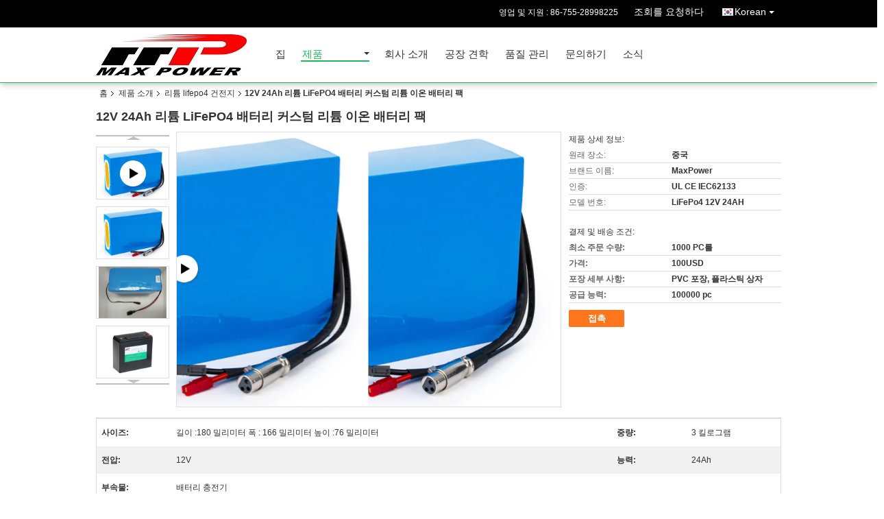

--- FILE ---
content_type: text/html
request_url: https://korean.lithiumlifepo4battery.com/sale-3565331-12v-24ah-lithium-lifepo4-battery-custom-lithium-ion-battery-pack.html
body_size: 37255
content:

<!DOCTYPE html>
<html lang="ko">
<head>
	<meta charset="utf-8">
	<meta http-equiv="X-UA-Compatible" content="IE=edge">
	<meta name="viewport" content="width=device-width, initial-scale=1">
    <title>12V 24Ah 리튬 LiFePO4 배터리 커스텀 리튬 이온 배터리 팩</title>
    <meta name="keywords" content="12V LiFePO4 건전지, 프리즘 lifepo4 건전지, 리튬 lifepo4 건전지" />
    <meta name="description" content="고품질 12V 24Ah 리튬 LiFePO4 배터리 커스텀 리튬 이온 배터리 팩 중국에서, 중국의 주요 상품 시장 12V LiFePO4 건전지 생성물,  프리즘 lifepo4 건전지 공장, 고품질 생산 프리즘 lifepo4 건전지 상품." />
			<link type='text/css' rel='stylesheet' href='/??/images/global.css,/photo/lithiumlifepo4battery/sitetpl/style/common.css?ver=1632721052' media='all'>
			  <script type='text/javascript' src='/js/jquery.js'></script><meta property="og:title" content="12V 24Ah 리튬 LiFePO4 배터리 커스텀 리튬 이온 배터리 팩" />
<meta property="og:description" content="고품질 12V 24Ah 리튬 LiFePO4 배터리 커스텀 리튬 이온 배터리 팩 중국에서, 중국의 주요 상품 시장 12V LiFePO4 건전지 생성물,  프리즘 lifepo4 건전지 공장, 고품질 생산 프리즘 lifepo4 건전지 상품." />
<meta property="og:type" content="product" />
<meta property="og:availability" content="instock" />
<meta property="og:site_name" content="MAXPOWER INDUSTRIAL CO.,LTD" />
<meta property="og:url" content="https://korean.lithiumlifepo4battery.com/sale-3565331-12v-24ah-lithium-lifepo4-battery-custom-lithium-ion-battery-pack.html" />
<meta property="og:image" content="https://korean.lithiumlifepo4battery.com/photo/ps104842008-12v_24ah_lithium_lifepo4_battery_custom_lithium_ion_battery_pack.jpg" />
<link rel="canonical" href="https://korean.lithiumlifepo4battery.com/sale-3565331-12v-24ah-lithium-lifepo4-battery-custom-lithium-ion-battery-pack.html" />
<link rel="alternate" href="https://m.korean.lithiumlifepo4battery.com/sale-3565331-12v-24ah-lithium-lifepo4-battery-custom-lithium-ion-battery-pack.html" media="only screen and (max-width: 640px)" />
<link rel="stylesheet" type="text/css" href="/js/guidefirstcommon.css" />
<style type="text/css">
/*<![CDATA[*/
.consent__cookie {position: fixed;top: 0;left: 0;width: 100%;height: 0%;z-index: 100000;}.consent__cookie_bg {position: fixed;top: 0;left: 0;width: 100%;height: 100%;background: #000;opacity: .6;display: none }.consent__cookie_rel {position: fixed;bottom:0;left: 0;width: 100%;background: #fff;display: -webkit-box;display: -ms-flexbox;display: flex;flex-wrap: wrap;padding: 24px 80px;-webkit-box-sizing: border-box;box-sizing: border-box;-webkit-box-pack: justify;-ms-flex-pack: justify;justify-content: space-between;-webkit-transition: all ease-in-out .3s;transition: all ease-in-out .3s }.consent__close {position: absolute;top: 20px;right: 20px;cursor: pointer }.consent__close svg {fill: #777 }.consent__close:hover svg {fill: #000 }.consent__cookie_box {flex: 1;word-break: break-word;}.consent__warm {color: #777;font-size: 16px;margin-bottom: 12px;line-height: 19px }.consent__title {color: #333;font-size: 20px;font-weight: 600;margin-bottom: 12px;line-height: 23px }.consent__itxt {color: #333;font-size: 14px;margin-bottom: 12px;display: -webkit-box;display: -ms-flexbox;display: flex;-webkit-box-align: center;-ms-flex-align: center;align-items: center }.consent__itxt i {display: -webkit-inline-box;display: -ms-inline-flexbox;display: inline-flex;width: 28px;height: 28px;border-radius: 50%;background: #e0f9e9;margin-right: 8px;-webkit-box-align: center;-ms-flex-align: center;align-items: center;-webkit-box-pack: center;-ms-flex-pack: center;justify-content: center }.consent__itxt svg {fill: #3ca860 }.consent__txt {color: #a6a6a6;font-size: 14px;margin-bottom: 8px;line-height: 17px }.consent__btns {display: -webkit-box;display: -ms-flexbox;display: flex;-webkit-box-orient: vertical;-webkit-box-direction: normal;-ms-flex-direction: column;flex-direction: column;-webkit-box-pack: center;-ms-flex-pack: center;justify-content: center;flex-shrink: 0;}.consent__btn {width: 280px;height: 40px;line-height: 40px;text-align: center;background: #3ca860;color: #fff;border-radius: 4px;margin: 8px 0;-webkit-box-sizing: border-box;box-sizing: border-box;cursor: pointer;font-size:14px}.consent__btn:hover {background: #00823b }.consent__btn.empty {color: #3ca860;border: 1px solid #3ca860;background: #fff }.consent__btn.empty:hover {background: #3ca860;color: #fff }.open .consent__cookie_bg {display: block }.open .consent__cookie_rel {bottom: 0 }@media (max-width: 760px) {.consent__btns {width: 100%;align-items: center;}.consent__cookie_rel {padding: 20px 24px }}.consent__cookie.open {display: block;}.consent__cookie {display: none;}
/*]]>*/
</style>
<style type="text/css">
/*<![CDATA[*/
@media only screen and (max-width:640px){.contact_now_dialog .content-wrap .desc{background-image:url(/images/cta_images/bg_s.png) !important}}.contact_now_dialog .content-wrap .content-wrap_header .cta-close{background-image:url(/images/cta_images/sprite.png) !important}.contact_now_dialog .content-wrap .desc{background-image:url(/images/cta_images/bg_l.png) !important}.contact_now_dialog .content-wrap .cta-btn i{background-image:url(/images/cta_images/sprite.png) !important}.contact_now_dialog .content-wrap .head-tip img{content:url(/images/cta_images/cta_contact_now.png) !important}.cusim{background-image:url(/images/imicon/im.svg) !important}.cuswa{background-image:url(/images/imicon/wa.png) !important}.cusall{background-image:url(/images/imicon/allchat.svg) !important}
/*]]>*/
</style>
<script type="text/javascript" src="/js/guidefirstcommon.js"></script>
<script type="text/javascript">
/*<![CDATA[*/
window.isvideotpl = 2;window.detailurl = '';
var colorUrl = '';var isShowGuide = 2;var showGuideColor = 0;var im_appid = 10003;var im_msg="Good day, what product are you looking for?";

var cta_cid = 2573;var use_defaulProductInfo = 1;var cta_pid = 3565331;var test_company = 0;var webim_domain = '';var company_type = 0;var cta_equipment = 'pc'; var setcookie = 'setwebimCookie(7026,3565331,0)'; var whatsapplink = "https://wa.me/8613714669620?text=Hi%2C+I%27m+interested+in+12V+24Ah+%EB%A6%AC%ED%8A%AC+LiFePO4+%EB%B0%B0%ED%84%B0%EB%A6%AC+%EC%BB%A4%EC%8A%A4%ED%85%80+%EB%A6%AC%ED%8A%AC+%EC%9D%B4%EC%98%A8+%EB%B0%B0%ED%84%B0%EB%A6%AC+%ED%8C%A9."; function insertMeta(){var str = '<meta name="mobile-web-app-capable" content="yes" /><meta name="viewport" content="width=device-width, initial-scale=1.0" />';document.head.insertAdjacentHTML('beforeend',str);} var element = document.querySelector('a.footer_webim_a[href="/webim/webim_tab.html"]');if (element) {element.parentNode.removeChild(element);}

var colorUrl = '';
var aisearch = 0;
var selfUrl = '';
window.playerReportUrl='/vod/view_count/report';
var query_string = ["Products","Detail"];
var g_tp = '';
var customtplcolor = 99106;
var str_chat = '채팅';
				var str_call_now = '지금 전화해';
var str_chat_now = '지금 채팅';
var str_contact1 = '가장 좋은 가격 을 구하라';var str_chat_lang='korean';var str_contact2 = '가격 확인';var str_contact2 = '가장 좋은 가격';var str_contact = '연락하다';
window.predomainsub = "";
/*]]>*/
</script>
</head>
<body>
<img src="/logo.gif" style="display:none" alt="logo"/>
<a style="display: none!important;" title="MAXPOWER INDUSTRIAL CO.,LTD" class="float-inquiry" href="/contactnow.html" onclick='setinquiryCookie("{\"showproduct\":1,\"pid\":\"3565331\",\"name\":\"12V 24Ah \\ub9ac\\ud2ac LiFePO4 \\ubc30\\ud130\\ub9ac \\ucee4\\uc2a4\\ud140 \\ub9ac\\ud2ac \\uc774\\uc628 \\ubc30\\ud130\\ub9ac \\ud329\",\"source_url\":\"\\/sale-3565331-12v-24ah-lithium-lifepo4-battery-custom-lithium-ion-battery-pack.html\",\"picurl\":\"\\/photo\\/pd104842008-12v_24ah_lithium_lifepo4_battery_custom_lithium_ion_battery_pack.jpg\",\"propertyDetail\":[[\"\\uc0ac\\uc774\\uc988\",\"\\uae38\\uc774 :180 \\ubc00\\ub9ac\\ubbf8\\ud130 \\ud3ed : 166 \\ubc00\\ub9ac\\ubbf8\\ud130 \\ub192\\uc774 :76 \\ubc00\\ub9ac\\ubbf8\\ud130\"],[\"\\uc911\\ub7c9\",\"3 \\ud0ac\\ub85c\\uadf8\\ub7a8\"],[\"\\uc804\\uc555\",\"12V\"],[\"\\ub2a5\\ub825\",\"24Ah\"]],\"company_name\":null,\"picurl_c\":\"\\/photo\\/pc104842008-12v_24ah_lithium_lifepo4_battery_custom_lithium_ion_battery_pack.jpg\",\"price\":\"100USD\",\"username\":\"Miss Lucy\",\"viewTime\":\"\\ub9c8\\uc9c0\\ub9c9 \\ub85c\\uadf8\\uc778 : 7 \\uc2dc\\uac04 24 minuts \\uc804\",\"subject\":\"\\uc218 \\uacf5\\uae09 12V 24Ah \\ub9ac\\ud2ac LiFePO4 \\ubc30\\ud130\\ub9ac \\ucee4\\uc2a4\\ud140 \\ub9ac\\ud2ac \\uc774\\uc628 \\ubc30\\ud130\\ub9ac \\ud329 \\uc6b0\\ub9ac?\",\"countrycode\":\"\"}");'></a>
<script>
var originProductInfo = '';
var originProductInfo = {"showproduct":1,"pid":"3565331","name":"12V 24Ah \ub9ac\ud2ac LiFePO4 \ubc30\ud130\ub9ac \ucee4\uc2a4\ud140 \ub9ac\ud2ac \uc774\uc628 \ubc30\ud130\ub9ac \ud329","source_url":"\/sale-3565331-12v-24ah-lithium-lifepo4-battery-custom-lithium-ion-battery-pack.html","picurl":"\/photo\/pd104842008-12v_24ah_lithium_lifepo4_battery_custom_lithium_ion_battery_pack.jpg","propertyDetail":[["\uc0ac\uc774\uc988","\uae38\uc774 :180 \ubc00\ub9ac\ubbf8\ud130 \ud3ed : 166 \ubc00\ub9ac\ubbf8\ud130 \ub192\uc774 :76 \ubc00\ub9ac\ubbf8\ud130"],["\uc911\ub7c9","3 \ud0ac\ub85c\uadf8\ub7a8"],["\uc804\uc555","12V"],["\ub2a5\ub825","24Ah"]],"company_name":null,"picurl_c":"\/photo\/pc104842008-12v_24ah_lithium_lifepo4_battery_custom_lithium_ion_battery_pack.jpg","price":"100USD","username":"Miss Lucy","viewTime":"\ub9c8\uc9c0\ub9c9 \ub85c\uadf8\uc778 : 7 \uc2dc\uac04 24 minuts \uc804","subject":"\uc81c\ubc1c \uc6b0\ub9ac\ub97c \uc778\uc6a9\ud558\uc5ec 12V 24Ah \ub9ac\ud2ac LiFePO4 \ubc30\ud130\ub9ac \ucee4\uc2a4\ud140 \ub9ac\ud2ac \uc774\uc628 \ubc30\ud130\ub9ac \ud329","countrycode":""};
var save_url = "/contactsave.html";
var update_url = "/updateinquiry.html";
var productInfo = {};
var defaulProductInfo = {};
var myDate = new Date();
var curDate = myDate.getFullYear()+'-'+(parseInt(myDate.getMonth())+1)+'-'+myDate.getDate();
var message = '';
var default_pop = 1;
var leaveMessageDialog = document.getElementsByClassName('leave-message-dialog')[0]; // 获取弹层
var _$$ = function (dom) {
    return document.querySelectorAll(dom);
};
resInfo = originProductInfo;
resInfo['name'] = resInfo['name'] || '';
defaulProductInfo.pid = resInfo['pid'];
defaulProductInfo.productName = resInfo['name'] ?? '';
defaulProductInfo.productInfo = resInfo['propertyDetail'];
defaulProductInfo.productImg = resInfo['picurl_c'];
defaulProductInfo.subject = resInfo['subject'] ?? '';
defaulProductInfo.productImgAlt = resInfo['name'] ?? '';
var inquirypopup_tmp = 1;
var message = '소중한,'+'\r\n'+"나는 관심이있다"+' '+trim(resInfo['name'])+", 유형, 크기, MOQ, 재료 등과 같은 자세한 내용을 보내 주시겠습니까?"+'\r\n'+"감사!"+'\r\n'+"답변 기다 리 겠 습 니 다.";
var message_1 = '소중한,'+'\r\n'+"나는 관심이있다"+' '+trim(resInfo['name'])+", 유형, 크기, MOQ, 재료 등과 같은 자세한 내용을 보내 주시겠습니까?"+'\r\n'+"감사!"+'\r\n'+"답변 기다 리 겠 습 니 다.";
var message_2 = '여보세요,'+'\r\n'+"내가 찾고 있어요"+' '+trim(resInfo['name'])+", 가격, 사양 및 사진을 보내주십시오."+'\r\n'+"귀하의 신속한 응답은 매우 감사하겠습니다."+'\r\n'+"자세한 내용은 저에게 연락 주시기 바랍니다."+'\r\n'+"감사합니다.";
var message_3 = '여보세요,'+'\r\n'+trim(resInfo['name'])+' '+"내 기대를 충족합니다."+'\r\n'+"저에게 제일 가격 및 다른 제품 정보를주십시오."+'\r\n'+"제 메일을 통해 저에게 연락 주시기 바랍니다."+'\r\n'+"감사합니다.";

var message_4 = '소중한,'+'\r\n'+"당신의 FOB 가격은 무엇입니까"+' '+trim(resInfo['name'])+'?'+'\r\n'+"가장 가까운 항구 이름은 무엇입니까?"+'\r\n'+"가능한 한 빨리 답장 해 주시면 추가 정보를 공유하는 것이 좋습니다."+'\r\n'+"문안 인사!";
var message_5 = '안녕,'+'\r\n'+"나는 당신의"+' '+trim(resInfo['name'])+'.'+'\r\n'+"제품 세부 정보를 보내주세요."+'\r\n'+"빠른 답장을 기다리겠습니다."+'\r\n'+"저에게 우편으로 연락 주시기 바랍니다."+'\r\n'+"문안 인사!";

var message_6 = '소중한,'+'\r\n'+"귀하의 정보를 제공해주십시오."+' '+trim(resInfo['name'])+", 유형, 크기, 재질 및 물론 최고의 가격과 같은."+'\r\n'+"빠른 답장을 기다리겠습니다."+'\r\n'+"당신을 감사하십시오!";
var message_7 = '소중한,'+'\r\n'+"당신은 공급할 수 있습니까"+' '+trim(resInfo['name'])+" 우리를 위해?"+'\r\n'+"먼저 가격표와 일부 제품 세부 정보를 원합니다."+'\r\n'+"최대한 빨리 답변을 받고 협력을 기대합니다."+'\r\n'+"대단히 감사합니다.";
var message_8 = '안녕하세요,'+'\r\n'+"내가 찾고 있어요"+' '+trim(resInfo['name'])+", 좀 더 자세한 제품 정보를 알려주세요."+'\r\n'+"답장을 기다리겠습니다."+'\r\n'+"당신을 감사하십시오!";
var message_9 = '여보세요,'+'\r\n'+"너의"+' '+trim(resInfo['name'])+" 내 요구 사항을 아주 잘 충족합니다."+'\r\n'+"가격, 사양 및 유사한 모델을 보내주십시오."+'\r\n'+"저와 자유롭게 채팅하십시오."+'\r\n'+"감사!";
var message_10 = '소중한,'+'\r\n'+"자세한 내용과 인용문에 대해 더 알고 싶습니다."+' '+trim(resInfo['name'])+'.'+'\r\n'+"주저하지 말고 연락주세요."+'\r\n'+"문안 인사!";

var r = getRandom(1,10);

defaulProductInfo.message = eval("message_"+r);
    defaulProductInfo.message = eval("message_"+r);
        var mytAjax = {

    post: function(url, data, fn) {
        var xhr = new XMLHttpRequest();
        xhr.open("POST", url, true);
        xhr.setRequestHeader("Content-Type", "application/x-www-form-urlencoded;charset=UTF-8");
        xhr.setRequestHeader("X-Requested-With", "XMLHttpRequest");
        xhr.setRequestHeader('Content-Type','text/plain;charset=UTF-8');
        xhr.onreadystatechange = function() {
            if(xhr.readyState == 4 && (xhr.status == 200 || xhr.status == 304)) {
                fn.call(this, xhr.responseText);
            }
        };
        xhr.send(data);
    },

    postform: function(url, data, fn) {
        var xhr = new XMLHttpRequest();
        xhr.open("POST", url, true);
        xhr.setRequestHeader("X-Requested-With", "XMLHttpRequest");
        xhr.onreadystatechange = function() {
            if(xhr.readyState == 4 && (xhr.status == 200 || xhr.status == 304)) {
                fn.call(this, xhr.responseText);
            }
        };
        xhr.send(data);
    }
};
/*window.onload = function(){
    leaveMessageDialog = document.getElementsByClassName('leave-message-dialog')[0];
    if (window.localStorage.recordDialogStatus=='undefined' || (window.localStorage.recordDialogStatus!='undefined' && window.localStorage.recordDialogStatus != curDate)) {
        setTimeout(function(){
            if(parseInt(inquirypopup_tmp%10) == 1){
                creatDialog(defaulProductInfo, 1);
            }
        }, 6000);
    }
};*/
function trim(str)
{
    str = str.replace(/(^\s*)/g,"");
    return str.replace(/(\s*$)/g,"");
};
function getRandom(m,n){
    var num = Math.floor(Math.random()*(m - n) + n);
    return num;
};
function strBtn(param) {

    var starattextarea = document.getElementById("textareamessage").value.length;
    var email = document.getElementById("startEmail").value;

    var default_tip = document.querySelectorAll(".watermark_container").length;
    if (20 < starattextarea && starattextarea < 3000) {
        if(default_tip>0){
            document.getElementById("textareamessage1").parentNode.parentNode.nextElementSibling.style.display = "none";
        }else{
            document.getElementById("textareamessage1").parentNode.nextElementSibling.style.display = "none";
        }

    } else {
        if(default_tip>0){
            document.getElementById("textareamessage1").parentNode.parentNode.nextElementSibling.style.display = "block";
        }else{
            document.getElementById("textareamessage1").parentNode.nextElementSibling.style.display = "block";
        }

        return;
    }

    // var re = /^([a-zA-Z0-9_-])+@([a-zA-Z0-9_-])+\.([a-zA-Z0-9_-])+/i;/*邮箱不区分大小写*/
    var re = /^[a-zA-Z0-9][\w-]*(\.?[\w-]+)*@[a-zA-Z0-9-]+(\.[a-zA-Z0-9]+)+$/i;
    if (!re.test(email)) {
        document.getElementById("startEmail").nextElementSibling.style.display = "block";
        return;
    } else {
        document.getElementById("startEmail").nextElementSibling.style.display = "none";
    }

    var subject = document.getElementById("pop_subject").value;
    var pid = document.getElementById("pop_pid").value;
    var message = document.getElementById("textareamessage").value;
    var sender_email = document.getElementById("startEmail").value;
    var tel = '';
    if (document.getElementById("tel0") != undefined && document.getElementById("tel0") != '')
        tel = document.getElementById("tel0").value;
    var form_serialize = '&tel='+tel;

    form_serialize = form_serialize.replace(/\+/g, "%2B");
    mytAjax.post(save_url,"pid="+pid+"&subject="+subject+"&email="+sender_email+"&message="+(message)+form_serialize,function(res){
        var mes = JSON.parse(res);
        if(mes.status == 200){
            var iid = mes.iid;
            document.getElementById("pop_iid").value = iid;
            document.getElementById("pop_uuid").value = mes.uuid;

            if(typeof gtag_report_conversion === "function"){
                gtag_report_conversion();//执行统计js代码
            }
            if(typeof fbq === "function"){
                fbq('track','Purchase');//执行统计js代码
            }
        }
    });
    for (var index = 0; index < document.querySelectorAll(".dialog-content-pql").length; index++) {
        document.querySelectorAll(".dialog-content-pql")[index].style.display = "none";
    };
    $('#idphonepql').val(tel);
    document.getElementById("dialog-content-pql-id").style.display = "block";
    ;
};
function twoBtnOk(param) {

    var selectgender = document.getElementById("Mr").innerHTML;
    var iid = document.getElementById("pop_iid").value;
    var sendername = document.getElementById("idnamepql").value;
    var senderphone = document.getElementById("idphonepql").value;
    var sendercname = document.getElementById("idcompanypql").value;
    var uuid = document.getElementById("pop_uuid").value;
    var gender = 2;
    if(selectgender == 'Mr.') gender = 0;
    if(selectgender == 'Mrs.') gender = 1;
    var pid = document.getElementById("pop_pid").value;
    var form_serialize = '';

        form_serialize = form_serialize.replace(/\+/g, "%2B");

    mytAjax.post(update_url,"iid="+iid+"&gender="+gender+"&uuid="+uuid+"&name="+(sendername)+"&tel="+(senderphone)+"&company="+(sendercname)+form_serialize,function(res){});

    for (var index = 0; index < document.querySelectorAll(".dialog-content-pql").length; index++) {
        document.querySelectorAll(".dialog-content-pql")[index].style.display = "none";
    };
    document.getElementById("dialog-content-pql-ok").style.display = "block";

};
function toCheckMust(name) {
    $('#'+name+'error').hide();
}
function handClidk(param) {
    var starattextarea = document.getElementById("textareamessage1").value.length;
    var email = document.getElementById("startEmail1").value;
    var default_tip = document.querySelectorAll(".watermark_container").length;
    if (20 < starattextarea && starattextarea < 3000) {
        if(default_tip>0){
            document.getElementById("textareamessage1").parentNode.parentNode.nextElementSibling.style.display = "none";
        }else{
            document.getElementById("textareamessage1").parentNode.nextElementSibling.style.display = "none";
        }

    } else {
        if(default_tip>0){
            document.getElementById("textareamessage1").parentNode.parentNode.nextElementSibling.style.display = "block";
        }else{
            document.getElementById("textareamessage1").parentNode.nextElementSibling.style.display = "block";
        }

        return;
    }

    // var re = /^([a-zA-Z0-9_-])+@([a-zA-Z0-9_-])+\.([a-zA-Z0-9_-])+/i;
    var re = /^[a-zA-Z0-9][\w-]*(\.?[\w-]+)*@[a-zA-Z0-9-]+(\.[a-zA-Z0-9]+)+$/i;
    if (!re.test(email)) {
        document.getElementById("startEmail1").nextElementSibling.style.display = "block";
        return;
    } else {
        document.getElementById("startEmail1").nextElementSibling.style.display = "none";
    }

    var subject = document.getElementById("pop_subject").value;
    var pid = document.getElementById("pop_pid").value;
    var message = document.getElementById("textareamessage1").value;
    var sender_email = document.getElementById("startEmail1").value;
    var form_serialize = tel = '';
    if (document.getElementById("tel1") != undefined && document.getElementById("tel1") != '')
        tel = document.getElementById("tel1").value;
        mytAjax.post(save_url,"email="+sender_email+"&tel="+tel+"&pid="+pid+"&message="+message+"&subject="+subject+form_serialize,function(res){

        var mes = JSON.parse(res);
        if(mes.status == 200){
            var iid = mes.iid;
            document.getElementById("pop_iid").value = iid;
            document.getElementById("pop_uuid").value = mes.uuid;
            if(typeof gtag_report_conversion === "function"){
                gtag_report_conversion();//执行统计js代码
            }
        }

    });
    for (var index = 0; index < document.querySelectorAll(".dialog-content-pql").length; index++) {
        document.querySelectorAll(".dialog-content-pql")[index].style.display = "none";
    };
    $('#idphonepql').val(tel);
    document.getElementById("dialog-content-pql-id").style.display = "block";

};
window.addEventListener('load', function () {
    $('.checkbox-wrap label').each(function(){
        if($(this).find('input').prop('checked')){
            $(this).addClass('on')
        }else {
            $(this).removeClass('on')
        }
    })
    $(document).on('click', '.checkbox-wrap label' , function(ev){
        if (ev.target.tagName.toUpperCase() != 'INPUT') {
            $(this).toggleClass('on')
        }
    })
})

function hand_video(pdata) {
    data = JSON.parse(pdata);
    productInfo.productName = data.productName;
    productInfo.productInfo = data.productInfo;
    productInfo.productImg = data.productImg;
    productInfo.subject = data.subject;

    var message = '소중한,'+'\r\n'+"나는 관심이있다"+' '+trim(data.productName)+", 유형, 크기, 수량, 재료 등과 같은 자세한 내용을 보내 주시겠습니까?"+'\r\n'+"감사!"+'\r\n'+"답변 기다 리 겠 습 니 다.";

    var message = '소중한,'+'\r\n'+"나는 관심이있다"+' '+trim(data.productName)+", 유형, 크기, MOQ, 재료 등과 같은 자세한 내용을 보내 주시겠습니까?"+'\r\n'+"감사!"+'\r\n'+"답변 기다 리 겠 습 니 다.";
    var message_1 = '소중한,'+'\r\n'+"나는 관심이있다"+' '+trim(data.productName)+", 유형, 크기, MOQ, 재료 등과 같은 자세한 내용을 보내 주시겠습니까?"+'\r\n'+"감사!"+'\r\n'+"답변 기다 리 겠 습 니 다.";
    var message_2 = '여보세요,'+'\r\n'+"내가 찾고 있어요"+' '+trim(data.productName)+", 가격, 사양 및 사진을 보내주십시오."+'\r\n'+"귀하의 신속한 응답은 매우 감사하겠습니다."+'\r\n'+"자세한 내용은 저에게 연락 주시기 바랍니다."+'\r\n'+"감사합니다.";
    var message_3 = '여보세요,'+'\r\n'+trim(data.productName)+' '+"내 기대를 충족합니다."+'\r\n'+"저에게 제일 가격 및 다른 제품 정보를주십시오."+'\r\n'+"제 메일을 통해 저에게 연락 주시기 바랍니다."+'\r\n'+"감사합니다.";

    var message_4 = '소중한,'+'\r\n'+"당신의 FOB 가격은 무엇입니까"+' '+trim(data.productName)+'?'+'\r\n'+"가장 가까운 항구 이름은 무엇입니까?"+'\r\n'+"가능한 한 빨리 답장 해 주시면 추가 정보를 공유하는 것이 좋습니다."+'\r\n'+"문안 인사!";
    var message_5 = '안녕,'+'\r\n'+"나는 당신의"+' '+trim(data.productName)+'.'+'\r\n'+"제품 세부 정보를 보내주세요."+'\r\n'+"빠른 답장을 기다리겠습니다."+'\r\n'+"저에게 우편으로 연락 주시기 바랍니다."+'\r\n'+"문안 인사!";

    var message_6 = '소중한,'+'\r\n'+"귀하의 정보를 제공해주십시오."+' '+trim(data.productName)+", 유형, 크기, 재질 및 물론 최고의 가격과 같은."+'\r\n'+"빠른 답장을 기다리겠습니다."+'\r\n'+"당신을 감사하십시오!";
    var message_7 = '소중한,'+'\r\n'+"당신은 공급할 수 있습니까"+' '+trim(data.productName)+" 우리를 위해?"+'\r\n'+"먼저 가격표와 일부 제품 세부 정보를 원합니다."+'\r\n'+"최대한 빨리 답변을 받고 협력을 기대합니다."+'\r\n'+"대단히 감사합니다.";
    var message_8 = '안녕하세요,'+'\r\n'+"내가 찾고 있어요"+' '+trim(data.productName)+", 좀 더 자세한 제품 정보를 알려주세요."+'\r\n'+"답장을 기다리겠습니다."+'\r\n'+"당신을 감사하십시오!";
    var message_9 = '여보세요,'+'\r\n'+"너의"+' '+trim(data.productName)+" 내 요구 사항을 아주 잘 충족합니다."+'\r\n'+"가격, 사양 및 유사한 모델을 보내주십시오."+'\r\n'+"저와 자유롭게 채팅하십시오."+'\r\n'+"감사!";
    var message_10 = '소중한,'+'\r\n'+"자세한 내용과 인용문에 대해 더 알고 싶습니다."+' '+trim(data.productName)+'.'+'\r\n'+"주저하지 말고 연락주세요."+'\r\n'+"문안 인사!";

    var r = getRandom(1,10);

    productInfo.message = eval("message_"+r);
            if(parseInt(inquirypopup_tmp/10) == 1){
        productInfo.message = "";
    }
    productInfo.pid = data.pid;
    creatDialog(productInfo, 2);
};

function handDialog(pdata) {
    data = JSON.parse(pdata);
    productInfo.productName = data.productName;
    productInfo.productInfo = data.productInfo;
    productInfo.productImg = data.productImg;
    productInfo.subject = data.subject;

    var message = '소중한,'+'\r\n'+"나는 관심이있다"+' '+trim(data.productName)+", 유형, 크기, 수량, 재료 등과 같은 자세한 내용을 보내 주시겠습니까?"+'\r\n'+"감사!"+'\r\n'+"답변 기다 리 겠 습 니 다.";

    var message = '소중한,'+'\r\n'+"나는 관심이있다"+' '+trim(data.productName)+", 유형, 크기, MOQ, 재료 등과 같은 자세한 내용을 보내 주시겠습니까?"+'\r\n'+"감사!"+'\r\n'+"답변 기다 리 겠 습 니 다.";
    var message_1 = '소중한,'+'\r\n'+"나는 관심이있다"+' '+trim(data.productName)+", 유형, 크기, MOQ, 재료 등과 같은 자세한 내용을 보내 주시겠습니까?"+'\r\n'+"감사!"+'\r\n'+"답변 기다 리 겠 습 니 다.";
    var message_2 = '여보세요,'+'\r\n'+"내가 찾고 있어요"+' '+trim(data.productName)+", 가격, 사양 및 사진을 보내주십시오."+'\r\n'+"귀하의 신속한 응답은 매우 감사하겠습니다."+'\r\n'+"자세한 내용은 저에게 연락 주시기 바랍니다."+'\r\n'+"감사합니다.";
    var message_3 = '여보세요,'+'\r\n'+trim(data.productName)+' '+"내 기대를 충족합니다."+'\r\n'+"저에게 제일 가격 및 다른 제품 정보를주십시오."+'\r\n'+"제 메일을 통해 저에게 연락 주시기 바랍니다."+'\r\n'+"감사합니다.";

    var message_4 = '소중한,'+'\r\n'+"당신의 FOB 가격은 무엇입니까"+' '+trim(data.productName)+'?'+'\r\n'+"가장 가까운 항구 이름은 무엇입니까?"+'\r\n'+"가능한 한 빨리 답장 해 주시면 추가 정보를 공유하는 것이 좋습니다."+'\r\n'+"문안 인사!";
    var message_5 = '안녕,'+'\r\n'+"나는 당신의"+' '+trim(data.productName)+'.'+'\r\n'+"제품 세부 정보를 보내주세요."+'\r\n'+"빠른 답장을 기다리겠습니다."+'\r\n'+"저에게 우편으로 연락 주시기 바랍니다."+'\r\n'+"문안 인사!";

    var message_6 = '소중한,'+'\r\n'+"귀하의 정보를 제공해주십시오."+' '+trim(data.productName)+", 유형, 크기, 재질 및 물론 최고의 가격과 같은."+'\r\n'+"빠른 답장을 기다리겠습니다."+'\r\n'+"당신을 감사하십시오!";
    var message_7 = '소중한,'+'\r\n'+"당신은 공급할 수 있습니까"+' '+trim(data.productName)+" 우리를 위해?"+'\r\n'+"먼저 가격표와 일부 제품 세부 정보를 원합니다."+'\r\n'+"최대한 빨리 답변을 받고 협력을 기대합니다."+'\r\n'+"대단히 감사합니다.";
    var message_8 = '안녕하세요,'+'\r\n'+"내가 찾고 있어요"+' '+trim(data.productName)+", 좀 더 자세한 제품 정보를 알려주세요."+'\r\n'+"답장을 기다리겠습니다."+'\r\n'+"당신을 감사하십시오!";
    var message_9 = '여보세요,'+'\r\n'+"너의"+' '+trim(data.productName)+" 내 요구 사항을 아주 잘 충족합니다."+'\r\n'+"가격, 사양 및 유사한 모델을 보내주십시오."+'\r\n'+"저와 자유롭게 채팅하십시오."+'\r\n'+"감사!";
    var message_10 = '소중한,'+'\r\n'+"자세한 내용과 인용문에 대해 더 알고 싶습니다."+' '+trim(data.productName)+'.'+'\r\n'+"주저하지 말고 연락주세요."+'\r\n'+"문안 인사!";

    var r = getRandom(1,10);
    productInfo.message = eval("message_"+r);
            if(parseInt(inquirypopup_tmp/10) == 1){
        productInfo.message = "";
    }
    productInfo.pid = data.pid;
    creatDialog(productInfo, 2);
};

function closepql(param) {

    leaveMessageDialog.style.display = 'none';
};

function closepql2(param) {

    for (var index = 0; index < document.querySelectorAll(".dialog-content-pql").length; index++) {
        document.querySelectorAll(".dialog-content-pql")[index].style.display = "none";
    };
    document.getElementById("dialog-content-pql-ok").style.display = "block";
};

function decodeHtmlEntities(str) {
    var tempElement = document.createElement('div');
    tempElement.innerHTML = str;
    return tempElement.textContent || tempElement.innerText || '';
}

function initProduct(productInfo,type){

    productInfo.productName = decodeHtmlEntities(productInfo.productName);
    productInfo.message = decodeHtmlEntities(productInfo.message);

    leaveMessageDialog = document.getElementsByClassName('leave-message-dialog')[0];
    leaveMessageDialog.style.display = "block";
    if(type == 3){
        var popinquiryemail = document.getElementById("popinquiryemail").value;
        _$$("#startEmail1")[0].value = popinquiryemail;
    }else{
        _$$("#startEmail1")[0].value = "";
    }
    _$$("#startEmail")[0].value = "";
    _$$("#idnamepql")[0].value = "";
    _$$("#idphonepql")[0].value = "";
    _$$("#idcompanypql")[0].value = "";

    _$$("#pop_pid")[0].value = productInfo.pid;
    _$$("#pop_subject")[0].value = productInfo.subject;
    
    if(parseInt(inquirypopup_tmp/10) == 1){
        productInfo.message = "";
    }

    _$$("#textareamessage1")[0].value = productInfo.message;
    _$$("#textareamessage")[0].value = productInfo.message;

    _$$("#dialog-content-pql-id .titlep")[0].innerHTML = productInfo.productName;
    _$$("#dialog-content-pql-id img")[0].setAttribute("src", productInfo.productImg);
    _$$("#dialog-content-pql-id img")[0].setAttribute("alt", productInfo.productImgAlt);

    _$$("#dialog-content-pql-id-hand img")[0].setAttribute("src", productInfo.productImg);
    _$$("#dialog-content-pql-id-hand img")[0].setAttribute("alt", productInfo.productImgAlt);
    _$$("#dialog-content-pql-id-hand .titlep")[0].innerHTML = productInfo.productName;

    if (productInfo.productInfo.length > 0) {
        var ul2, ul;
        ul = document.createElement("ul");
        for (var index = 0; index < productInfo.productInfo.length; index++) {
            var el = productInfo.productInfo[index];
            var li = document.createElement("li");
            var span1 = document.createElement("span");
            span1.innerHTML = el[0] + ":";
            var span2 = document.createElement("span");
            span2.innerHTML = el[1];
            li.appendChild(span1);
            li.appendChild(span2);
            ul.appendChild(li);

        }
        ul2 = ul.cloneNode(true);
        if (type === 1) {
            _$$("#dialog-content-pql-id .left")[0].replaceChild(ul, _$$("#dialog-content-pql-id .left ul")[0]);
        } else {
            _$$("#dialog-content-pql-id-hand .left")[0].replaceChild(ul2, _$$("#dialog-content-pql-id-hand .left ul")[0]);
            _$$("#dialog-content-pql-id .left")[0].replaceChild(ul, _$$("#dialog-content-pql-id .left ul")[0]);
        }
    };
    for (var index = 0; index < _$$("#dialog-content-pql-id .right ul li").length; index++) {
        _$$("#dialog-content-pql-id .right ul li")[index].addEventListener("click", function (params) {
            _$$("#dialog-content-pql-id .right #Mr")[0].innerHTML = this.innerHTML
        }, false)

    };

};
function closeInquiryCreateDialog() {
    document.getElementById("xuanpan_dialog_box_pql").style.display = "none";
};
function showInquiryCreateDialog() {
    document.getElementById("xuanpan_dialog_box_pql").style.display = "block";
};
function submitPopInquiry(){
    var message = document.getElementById("inquiry_message").value;
    var email = document.getElementById("inquiry_email").value;
    var subject = defaulProductInfo.subject;
    var pid = defaulProductInfo.pid;
    if (email === undefined) {
        showInquiryCreateDialog();
        document.getElementById("inquiry_email").style.border = "1px solid red";
        return false;
    };
    if (message === undefined) {
        showInquiryCreateDialog();
        document.getElementById("inquiry_message").style.border = "1px solid red";
        return false;
    };
    if (email.search(/^\w+((-\w+)|(\.\w+))*\@[A-Za-z0-9]+((\.|-)[A-Za-z0-9]+)*\.[A-Za-z0-9]+$/) == -1) {
        document.getElementById("inquiry_email").style.border= "1px solid red";
        showInquiryCreateDialog();
        return false;
    } else {
        document.getElementById("inquiry_email").style.border= "";
    };
    if (message.length < 20 || message.length >3000) {
        showInquiryCreateDialog();
        document.getElementById("inquiry_message").style.border = "1px solid red";
        return false;
    } else {
        document.getElementById("inquiry_message").style.border = "";
    };
    var tel = '';
    if (document.getElementById("tel") != undefined && document.getElementById("tel") != '')
        tel = document.getElementById("tel").value;

    mytAjax.post(save_url,"pid="+pid+"&subject="+subject+"&email="+email+"&message="+(message)+'&tel='+tel,function(res){
        var mes = JSON.parse(res);
        if(mes.status == 200){
            var iid = mes.iid;
            document.getElementById("pop_iid").value = iid;
            document.getElementById("pop_uuid").value = mes.uuid;

        }
    });
    initProduct(defaulProductInfo);
    for (var index = 0; index < document.querySelectorAll(".dialog-content-pql").length; index++) {
        document.querySelectorAll(".dialog-content-pql")[index].style.display = "none";
    };
    $('#idphonepql').val(tel);
    document.getElementById("dialog-content-pql-id").style.display = "block";

};

//带附件上传
function submitPopInquiryfile(email_id,message_id,check_sort,name_id,phone_id,company_id,attachments){

    if(typeof(check_sort) == 'undefined'){
        check_sort = 0;
    }
    var message = document.getElementById(message_id).value;
    var email = document.getElementById(email_id).value;
    var attachments = document.getElementById(attachments).value;
    if(typeof(name_id) !== 'undefined' && name_id != ""){
        var name  = document.getElementById(name_id).value;
    }
    if(typeof(phone_id) !== 'undefined' && phone_id != ""){
        var phone = document.getElementById(phone_id).value;
    }
    if(typeof(company_id) !== 'undefined' && company_id != ""){
        var company = document.getElementById(company_id).value;
    }
    var subject = defaulProductInfo.subject;
    var pid = defaulProductInfo.pid;

    if(check_sort == 0){
        if (email === undefined) {
            showInquiryCreateDialog();
            document.getElementById(email_id).style.border = "1px solid red";
            return false;
        };
        if (message === undefined) {
            showInquiryCreateDialog();
            document.getElementById(message_id).style.border = "1px solid red";
            return false;
        };

        if (email.search(/^\w+((-\w+)|(\.\w+))*\@[A-Za-z0-9]+((\.|-)[A-Za-z0-9]+)*\.[A-Za-z0-9]+$/) == -1) {
            document.getElementById(email_id).style.border= "1px solid red";
            showInquiryCreateDialog();
            return false;
        } else {
            document.getElementById(email_id).style.border= "";
        };
        if (message.length < 20 || message.length >3000) {
            showInquiryCreateDialog();
            document.getElementById(message_id).style.border = "1px solid red";
            return false;
        } else {
            document.getElementById(message_id).style.border = "";
        };
    }else{

        if (message === undefined) {
            showInquiryCreateDialog();
            document.getElementById(message_id).style.border = "1px solid red";
            return false;
        };

        if (email === undefined) {
            showInquiryCreateDialog();
            document.getElementById(email_id).style.border = "1px solid red";
            return false;
        };

        if (message.length < 20 || message.length >3000) {
            showInquiryCreateDialog();
            document.getElementById(message_id).style.border = "1px solid red";
            return false;
        } else {
            document.getElementById(message_id).style.border = "";
        };

        if (email.search(/^\w+((-\w+)|(\.\w+))*\@[A-Za-z0-9]+((\.|-)[A-Za-z0-9]+)*\.[A-Za-z0-9]+$/) == -1) {
            document.getElementById(email_id).style.border= "1px solid red";
            showInquiryCreateDialog();
            return false;
        } else {
            document.getElementById(email_id).style.border= "";
        };

    };

    mytAjax.post(save_url,"pid="+pid+"&subject="+subject+"&email="+email+"&message="+message+"&company="+company+"&attachments="+attachments,function(res){
        var mes = JSON.parse(res);
        if(mes.status == 200){
            var iid = mes.iid;
            document.getElementById("pop_iid").value = iid;
            document.getElementById("pop_uuid").value = mes.uuid;

            if(typeof gtag_report_conversion === "function"){
                gtag_report_conversion();//执行统计js代码
            }
            if(typeof fbq === "function"){
                fbq('track','Purchase');//执行统计js代码
            }
        }
    });
    initProduct(defaulProductInfo);

    if(name !== undefined && name != ""){
        _$$("#idnamepql")[0].value = name;
    }

    if(phone !== undefined && phone != ""){
        _$$("#idphonepql")[0].value = phone;
    }

    if(company !== undefined && company != ""){
        _$$("#idcompanypql")[0].value = company;
    }

    for (var index = 0; index < document.querySelectorAll(".dialog-content-pql").length; index++) {
        document.querySelectorAll(".dialog-content-pql")[index].style.display = "none";
    };
    document.getElementById("dialog-content-pql-id").style.display = "block";

};
function submitPopInquiryByParam(email_id,message_id,check_sort,name_id,phone_id,company_id){

    if(typeof(check_sort) == 'undefined'){
        check_sort = 0;
    }

    var senderphone = '';
    var message = document.getElementById(message_id).value;
    var email = document.getElementById(email_id).value;
    if(typeof(name_id) !== 'undefined' && name_id != ""){
        var name  = document.getElementById(name_id).value;
    }
    if(typeof(phone_id) !== 'undefined' && phone_id != ""){
        var phone = document.getElementById(phone_id).value;
        senderphone = phone;
    }
    if(typeof(company_id) !== 'undefined' && company_id != ""){
        var company = document.getElementById(company_id).value;
    }
    var subject = defaulProductInfo.subject;
    var pid = defaulProductInfo.pid;

    if(check_sort == 0){
        if (email === undefined) {
            showInquiryCreateDialog();
            document.getElementById(email_id).style.border = "1px solid red";
            return false;
        };
        if (message === undefined) {
            showInquiryCreateDialog();
            document.getElementById(message_id).style.border = "1px solid red";
            return false;
        };

        if (email.search(/^\w+((-\w+)|(\.\w+))*\@[A-Za-z0-9]+((\.|-)[A-Za-z0-9]+)*\.[A-Za-z0-9]+$/) == -1) {
            document.getElementById(email_id).style.border= "1px solid red";
            showInquiryCreateDialog();
            return false;
        } else {
            document.getElementById(email_id).style.border= "";
        };
        if (message.length < 20 || message.length >3000) {
            showInquiryCreateDialog();
            document.getElementById(message_id).style.border = "1px solid red";
            return false;
        } else {
            document.getElementById(message_id).style.border = "";
        };
    }else{

        if (message === undefined) {
            showInquiryCreateDialog();
            document.getElementById(message_id).style.border = "1px solid red";
            return false;
        };

        if (email === undefined) {
            showInquiryCreateDialog();
            document.getElementById(email_id).style.border = "1px solid red";
            return false;
        };

        if (message.length < 20 || message.length >3000) {
            showInquiryCreateDialog();
            document.getElementById(message_id).style.border = "1px solid red";
            return false;
        } else {
            document.getElementById(message_id).style.border = "";
        };

        if (email.search(/^\w+((-\w+)|(\.\w+))*\@[A-Za-z0-9]+((\.|-)[A-Za-z0-9]+)*\.[A-Za-z0-9]+$/) == -1) {
            document.getElementById(email_id).style.border= "1px solid red";
            showInquiryCreateDialog();
            return false;
        } else {
            document.getElementById(email_id).style.border= "";
        };

    };

    var productsku = "";
    if($("#product_sku").length > 0){
        productsku = $("#product_sku").html();
    }

    mytAjax.post(save_url,"tel="+senderphone+"&pid="+pid+"&subject="+subject+"&email="+email+"&message="+message+"&messagesku="+encodeURI(productsku),function(res){
        var mes = JSON.parse(res);
        if(mes.status == 200){
            var iid = mes.iid;
            document.getElementById("pop_iid").value = iid;
            document.getElementById("pop_uuid").value = mes.uuid;

            if(typeof gtag_report_conversion === "function"){
                gtag_report_conversion();//执行统计js代码
            }
            if(typeof fbq === "function"){
                fbq('track','Purchase');//执行统计js代码
            }
        }
    });
    initProduct(defaulProductInfo);

    if(name !== undefined && name != ""){
        _$$("#idnamepql")[0].value = name;
    }

    if(phone !== undefined && phone != ""){
        _$$("#idphonepql")[0].value = phone;
    }

    if(company !== undefined && company != ""){
        _$$("#idcompanypql")[0].value = company;
    }

    for (var index = 0; index < document.querySelectorAll(".dialog-content-pql").length; index++) {
        document.querySelectorAll(".dialog-content-pql")[index].style.display = "none";

    };
    document.getElementById("dialog-content-pql-id").style.display = "block";

};

function creat_videoDialog(productInfo, type) {

    if(type == 1){
        if(default_pop != 1){
            return false;
        }
        window.localStorage.recordDialogStatus = curDate;
    }else{
        default_pop = 0;
    }
    initProduct(productInfo, type);
    if (type === 1) {
        // 自动弹出
        for (var index = 0; index < document.querySelectorAll(".dialog-content-pql").length; index++) {

            document.querySelectorAll(".dialog-content-pql")[index].style.display = "none";
        };
        document.getElementById("dialog-content-pql").style.display = "block";
    } else {
        // 手动弹出
        for (var index = 0; index < document.querySelectorAll(".dialog-content-pql").length; index++) {
            document.querySelectorAll(".dialog-content-pql")[index].style.display = "none";
        };
        document.getElementById("dialog-content-pql-id-hand").style.display = "block";
    }
}

function creatDialog(productInfo, type) {

    if(type == 1){
        if(default_pop != 1){
            return false;
        }
        window.localStorage.recordDialogStatus = curDate;
    }else{
        default_pop = 0;
    }
    initProduct(productInfo, type);
    if (type === 1) {
        // 自动弹出
        for (var index = 0; index < document.querySelectorAll(".dialog-content-pql").length; index++) {

            document.querySelectorAll(".dialog-content-pql")[index].style.display = "none";
        };
        document.getElementById("dialog-content-pql").style.display = "block";
    } else {
        // 手动弹出
        for (var index = 0; index < document.querySelectorAll(".dialog-content-pql").length; index++) {
            document.querySelectorAll(".dialog-content-pql")[index].style.display = "none";
        };
        document.getElementById("dialog-content-pql-id-hand").style.display = "block";
    }
}

//带邮箱信息打开询盘框 emailtype=1表示带入邮箱
function openDialog(emailtype){
    var type = 2;//不带入邮箱，手动弹出
    if(emailtype == 1){
        var popinquiryemail = document.getElementById("popinquiryemail").value;
        // var re = /^([a-zA-Z0-9_-])+@([a-zA-Z0-9_-])+\.([a-zA-Z0-9_-])+/i;
        var re = /^[a-zA-Z0-9][\w-]*(\.?[\w-]+)*@[a-zA-Z0-9-]+(\.[a-zA-Z0-9]+)+$/i;
        if (!re.test(popinquiryemail)) {
            //前端提示样式;
            showInquiryCreateDialog();
            document.getElementById("popinquiryemail").style.border = "1px solid red";
            return false;
        } else {
            //前端提示样式;
        }
        var type = 3;
    }
    creatDialog(defaulProductInfo,type);
}

//上传附件
function inquiryUploadFile(){
    var fileObj = document.querySelector("#fileId").files[0];
    //构建表单数据
    var formData = new FormData();
    var filesize = fileObj.size;
    if(filesize > 10485760 || filesize == 0) {
        document.getElementById("filetips").style.display = "block";
        return false;
    }else {
        document.getElementById("filetips").style.display = "none";
    }
    formData.append('popinquiryfile', fileObj);
    document.getElementById("quotefileform").reset();
    var save_url = "/inquiryuploadfile.html";
    mytAjax.postform(save_url,formData,function(res){
        var mes = JSON.parse(res);
        if(mes.status == 200){
            document.getElementById("uploader-file-info").innerHTML = document.getElementById("uploader-file-info").innerHTML + "<span class=op>"+mes.attfile.name+"<a class=delatt id=att"+mes.attfile.id+" onclick=delatt("+mes.attfile.id+");>Delete</a></span>";
            var nowattachs = document.getElementById("attachments").value;
            if( nowattachs !== ""){
                var attachs = JSON.parse(nowattachs);
                attachs[mes.attfile.id] = mes.attfile;
            }else{
                var attachs = {};
                attachs[mes.attfile.id] = mes.attfile;
            }
            document.getElementById("attachments").value = JSON.stringify(attachs);
        }
    });
}
//附件删除
function delatt(attid)
{
    var nowattachs = document.getElementById("attachments").value;
    if( nowattachs !== ""){
        var attachs = JSON.parse(nowattachs);
        if(attachs[attid] == ""){
            return false;
        }
        var formData = new FormData();
        var delfile = attachs[attid]['filename'];
        var save_url = "/inquirydelfile.html";
        if(delfile != "") {
            formData.append('delfile', delfile);
            mytAjax.postform(save_url, formData, function (res) {
                if(res !== "") {
                    var mes = JSON.parse(res);
                    if (mes.status == 200) {
                        delete attachs[attid];
                        document.getElementById("attachments").value = JSON.stringify(attachs);
                        var s = document.getElementById("att"+attid);
                        s.parentNode.remove();
                    }
                }
            });
        }
    }else{
        return false;
    }
}

</script>
<div class="leave-message-dialog" style="display: none">
<style>
    .leave-message-dialog .close:before, .leave-message-dialog .close:after{
        content:initial;
    }
</style>
<div class="dialog-content-pql" id="dialog-content-pql" style="display: none">
    <span class="close" onclick="closepql()"><img src="/images/close.png" alt="close"></span>
    <div class="title">
        <p class="firstp-pql">메시지를 남겨주세요</p>
        <p class="lastp-pql">곧 다시 연락 드리겠습니다!</p>
    </div>
    <div class="form">
        <div class="textarea">
            <textarea style='font-family: robot;'  name="" id="textareamessage" cols="30" rows="10" style="margin-bottom:14px;width:100%"
                placeholder="당신의 조회 내역에 들어가세요."></textarea>
        </div>
        <p class="error-pql"> <span class="icon-pql"><img src="/images/error.png" alt="MAXPOWER INDUSTRIAL CO.,LTD"></span> 귀하의 메시지는 20-3,000 자 사이 여야합니다!</p>
        <input id="startEmail" type="text" placeholder="당신의 전자 우편에 들어가십시오" onkeydown="if(event.keyCode === 13){ strBtn();}">
        <p class="error-pql"><span class="icon-pql"><img src="/images/error.png" alt="MAXPOWER INDUSTRIAL CO.,LTD"></span> 이메일을 확인하십시오! </p>
                <div class="operations">
            <div class='btn' id="submitStart" type="submit" onclick="strBtn()">제출</div>
        </div>
            </div>
</div>
<div class="dialog-content-pql dialog-content-pql-id" id="dialog-content-pql-id" style="display:none">
        <span class="close" onclick="closepql2()"><svg t="1648434466530" class="icon" viewBox="0 0 1024 1024" version="1.1" xmlns="http://www.w3.org/2000/svg" p-id="2198" width="16" height="16"><path d="M576 512l277.333333 277.333333-64 64-277.333333-277.333333L234.666667 853.333333 170.666667 789.333333l277.333333-277.333333L170.666667 234.666667 234.666667 170.666667l277.333333 277.333333L789.333333 170.666667 853.333333 234.666667 576 512z" fill="#444444" p-id="2199"></path></svg></span>
    <div class="left">
        <div class="img"><img></div>
        <p class="titlep"></p>
        <ul> </ul>
    </div>
    <div class="right">
                <p class="title">정보가 많을수록 커뮤니케이션이 향상됩니다.</p>
                <div style="position: relative;">
            <div class="mr"> <span id="Mr">이 씨</span>
                <ul>
                    <li>이 씨</li>
                    <li>부인</li>
                </ul>
            </div>
            <input style="text-indent: 80px;" type="text" id="idnamepql" placeholder="이름을 입력하세요">
        </div>
        <input type="text"  id="idphonepql"  placeholder="전화 번호">
        <input type="text" id="idcompanypql"  placeholder="회사" onkeydown="if(event.keyCode === 13){ twoBtnOk();}">
                <div class="btn form_new" id="twoBtnOk" onclick="twoBtnOk()">승인</div>
    </div>
</div>

<div class="dialog-content-pql dialog-content-pql-ok" id="dialog-content-pql-ok" style="display:none">
        <span class="close" onclick="closepql()"><svg t="1648434466530" class="icon" viewBox="0 0 1024 1024" version="1.1" xmlns="http://www.w3.org/2000/svg" p-id="2198" width="16" height="16"><path d="M576 512l277.333333 277.333333-64 64-277.333333-277.333333L234.666667 853.333333 170.666667 789.333333l277.333333-277.333333L170.666667 234.666667 234.666667 170.666667l277.333333 277.333333L789.333333 170.666667 853.333333 234.666667 576 512z" fill="#444444" p-id="2199"></path></svg></span>
    <div class="duihaook"></div>
        <p class="title">성공적으로 제출되었습니다!</p>
        <p class="p1" style="text-align: center; font-size: 18px; margin-top: 14px;">곧 다시 연락 드리겠습니다!</p>
    <div class="btn" onclick="closepql()" id="endOk" style="margin: 0 auto;margin-top: 50px;">승인</div>
</div>
<div class="dialog-content-pql dialog-content-pql-id dialog-content-pql-id-hand" id="dialog-content-pql-id-hand"
    style="display:none">
     <input type="hidden" name="pop_pid" id="pop_pid" value="0">
     <input type="hidden" name="pop_subject" id="pop_subject" value="">
     <input type="hidden" name="pop_iid" id="pop_iid" value="0">
     <input type="hidden" name="pop_uuid" id="pop_uuid" value="0">
        <span class="close" onclick="closepql()"><svg t="1648434466530" class="icon" viewBox="0 0 1024 1024" version="1.1" xmlns="http://www.w3.org/2000/svg" p-id="2198" width="16" height="16"><path d="M576 512l277.333333 277.333333-64 64-277.333333-277.333333L234.666667 853.333333 170.666667 789.333333l277.333333-277.333333L170.666667 234.666667 234.666667 170.666667l277.333333 277.333333L789.333333 170.666667 853.333333 234.666667 576 512z" fill="#444444" p-id="2199"></path></svg></span>
    <div class="left">
        <div class="img"><img></div>
        <p class="titlep"></p>
        <ul> </ul>
    </div>
    <div class="right" style="float:right">
                <div class="title">
            <p class="firstp-pql">메시지를 남겨주세요</p>
            <p class="lastp-pql">곧 다시 연락 드리겠습니다!</p>
        </div>
                <div class="form">
            <div class="textarea">
                <textarea style='font-family: robot;' name="message" id="textareamessage1" cols="30" rows="10"
                    placeholder="당신의 조회 내역에 들어가세요."></textarea>
            </div>
            <p class="error-pql"> <span class="icon-pql"><img src="/images/error.png" alt="MAXPOWER INDUSTRIAL CO.,LTD"></span> 귀하의 메시지는 20-3,000 자 사이 여야합니다!</p>

                            <input style="display:none" id="tel1" name="tel" type="text" oninput="value=value.replace(/[^0-9_+-]/g,'');" placeholder="전화 번호">
                        <input id='startEmail1' name='email' data-type='1' type='text'
                   placeholder="당신의 전자 우편에 들어가십시오"
                   onkeydown='if(event.keyCode === 13){ handClidk();}'>
            
            <p class='error-pql'><span class='icon-pql'>
                    <img src="/images/error.png" alt="MAXPOWER INDUSTRIAL CO.,LTD"></span> 이메일을 확인하십시오!            </p>

            <div class="operations">
                <div class='btn' id="submitStart1" type="submit" onclick="handClidk()">제출</div>
            </div>
        </div>
    </div>
</div>
</div>
<div id="xuanpan_dialog_box_pql" class="xuanpan_dialog_box_pql"
    style="display:none;background:rgba(0,0,0,.6);width:100%;height:100%;position: fixed;top:0;left:0;z-index: 999999;">
    <div class="box_pql"
      style="width:526px;height:206px;background:rgba(255,255,255,1);opacity:1;border-radius:4px;position: absolute;left: 50%;top: 50%;transform: translate(-50%,-50%);">
      <div onclick="closeInquiryCreateDialog()" class="close close_create_dialog"
        style="cursor: pointer;height:42px;width:40px;float:right;padding-top: 16px;"><span
          style="display: inline-block;width: 25px;height: 2px;background: rgb(114, 114, 114);transform: rotate(45deg); "><span
            style="display: block;width: 25px;height: 2px;background: rgb(114, 114, 114);transform: rotate(-90deg); "></span></span>
      </div>
      <div
        style="height: 72px; overflow: hidden; text-overflow: ellipsis; display:-webkit-box;-ebkit-line-clamp: 3;-ebkit-box-orient: vertical; margin-top: 58px; padding: 0 84px; font-size: 18px; color: rgba(51, 51, 51, 1); text-align: center; ">
        올바른 이메일과 자세한 요구사항 (20-3000자) 을 남겨주세요.</div>
      <div onclick="closeInquiryCreateDialog()" class="close_create_dialog"
        style="width: 139px; height: 36px; background: rgba(253, 119, 34, 1); border-radius: 4px; margin: 16px auto; color: rgba(255, 255, 255, 1); font-size: 18px; line-height: 36px; text-align: center;">
        승인</div>
    </div>
</div>
<style type="text/css">.vr-asidebox {position: fixed; bottom: 290px; left: 16px; width: 160px; height: 90px; background: #eee; overflow: hidden; border: 4px solid rgba(4, 120, 237, 0.24); box-shadow: 0px 8px 16px rgba(0, 0, 0, 0.08); border-radius: 8px; display: none; z-index: 1000; } .vr-small {position: fixed; bottom: 290px; left: 16px; width: 72px; height: 90px; background: url(/images/ctm_icon_vr.png) no-repeat center; background-size: 69.5px; overflow: hidden; display: none; cursor: pointer; z-index: 1000; display: block; text-decoration: none; } .vr-group {position: relative; } .vr-animate {width: 160px; height: 90px; background: #eee; position: relative; } .js-marquee {/*margin-right: 0!important;*/ } .vr-link {position: absolute; top: 0; left: 0; width: 100%; height: 100%; display: none; } .vr-mask {position: absolute; top: 0px; left: 0px; width: 100%; height: 100%; display: block; background: #000; opacity: 0.4; } .vr-jump {position: absolute; top: 0px; left: 0px; width: 100%; height: 100%; display: block; background: url(/images/ctm_icon_see.png) no-repeat center center; background-size: 34px; font-size: 0; } .vr-close {position: absolute; top: 50%; right: 0px; width: 16px; height: 20px; display: block; transform: translate(0, -50%); background: rgba(255, 255, 255, 0.6); border-radius: 4px 0px 0px 4px; cursor: pointer; } .vr-close i {position: absolute; top: 0px; left: 0px; width: 100%; height: 100%; display: block; background: url(/images/ctm_icon_left.png) no-repeat center center; background-size: 16px; } .vr-group:hover .vr-link {display: block; } .vr-logo {position: absolute; top: 4px; left: 4px; width: 50px; height: 14px; background: url(/images/ctm_icon_vrshow.png) no-repeat; background-size: 48px; }
</style>

<div class="cont_header cont_header_01">
   <style>
.f_header_main_raq .select_language dt div:hover,
.f_header_main_raq .select_language dt div:hover
 {
    color: #ce7500;;
    text-decoration: underline;
}
.f_header_main_raq .select_language dt div{
    color: #333;
}
.f_header_main_raq .select_language dt:before{
    background:none;

}
.f_header_main_raq .select_language dt{
     padding-left: 10px;
    background: none;
}
.f_header_main_raq .select_language{
    width: 128px;
}

</style>
<div class="f_header_main_raq">
        <div class="head_top">
        <div class="head_top_inner">
                        <span class="tel_num">영업 및 지원 : <font id="hourZone"></font> </span>
                        <a class="raq" target="_blank" title="MAXPOWER INDUSTRIAL CO.,LTD" href="/contactnow.html">조회를 요청하다</a>                                        <div class="select_language_wrap" id="selectlang">
                                        <a id="tranimg" href="javascript:void(0)"   class="ope korean">Korean<span class="w_arrow"></span>
                    </a>
                    <dl class="select_language">
                                                    <dt class="english">
                                  <img src="[data-uri]" alt="" style="width: 16px; height: 12px; margin-right: 8px; border: 1px solid #ccc;">
                                                            <a title="English" href="https://www.lithiumlifepo4battery.com/sale-3565331-12v-24ah-lithium-lifepo4-battery-custom-lithium-ion-battery-pack.html">English</a>                            </dt>
                                                    <dt class="french">
                                  <img src="[data-uri]" alt="" style="width: 16px; height: 12px; margin-right: 8px; border: 1px solid #ccc;">
                                                            <a title="Français" href="https://french.lithiumlifepo4battery.com/sale-3565331-12v-24ah-lithium-lifepo4-battery-custom-lithium-ion-battery-pack.html">Français</a>                            </dt>
                                                    <dt class="german">
                                  <img src="[data-uri]" alt="" style="width: 16px; height: 12px; margin-right: 8px; border: 1px solid #ccc;">
                                                            <a title="Deutsch" href="https://german.lithiumlifepo4battery.com/sale-3565331-12v-24ah-lithium-lifepo4-battery-custom-lithium-ion-battery-pack.html">Deutsch</a>                            </dt>
                                                    <dt class="italian">
                                  <img src="[data-uri]" alt="" style="width: 16px; height: 12px; margin-right: 8px; border: 1px solid #ccc;">
                                                            <a title="Italiano" href="https://italian.lithiumlifepo4battery.com/sale-3565331-12v-24ah-lithium-lifepo4-battery-custom-lithium-ion-battery-pack.html">Italiano</a>                            </dt>
                                                    <dt class="russian">
                                  <img src="[data-uri]" alt="" style="width: 16px; height: 12px; margin-right: 8px; border: 1px solid #ccc;">
                                                            <a title="Русский" href="https://russian.lithiumlifepo4battery.com/sale-3565331-12v-24ah-lithium-lifepo4-battery-custom-lithium-ion-battery-pack.html">Русский</a>                            </dt>
                                                    <dt class="spanish">
                                  <img src="[data-uri]" alt="" style="width: 16px; height: 12px; margin-right: 8px; border: 1px solid #ccc;">
                                                            <a title="Español" href="https://spanish.lithiumlifepo4battery.com/sale-3565331-12v-24ah-lithium-lifepo4-battery-custom-lithium-ion-battery-pack.html">Español</a>                            </dt>
                                                    <dt class="portuguese">
                                  <img src="[data-uri]" alt="" style="width: 16px; height: 12px; margin-right: 8px; border: 1px solid #ccc;">
                                                            <a title="Português" href="https://portuguese.lithiumlifepo4battery.com/sale-3565331-12v-24ah-lithium-lifepo4-battery-custom-lithium-ion-battery-pack.html">Português</a>                            </dt>
                                                    <dt class="dutch">
                                  <img src="[data-uri]" alt="" style="width: 16px; height: 12px; margin-right: 8px; border: 1px solid #ccc;">
                                                            <a title="Nederlandse" href="https://dutch.lithiumlifepo4battery.com/sale-3565331-12v-24ah-lithium-lifepo4-battery-custom-lithium-ion-battery-pack.html">Nederlandse</a>                            </dt>
                                                    <dt class="greek">
                                  <img src="[data-uri]" alt="" style="width: 16px; height: 12px; margin-right: 8px; border: 1px solid #ccc;">
                                                            <a title="ελληνικά" href="https://greek.lithiumlifepo4battery.com/sale-3565331-12v-24ah-lithium-lifepo4-battery-custom-lithium-ion-battery-pack.html">ελληνικά</a>                            </dt>
                                                    <dt class="japanese">
                                  <img src="[data-uri]" alt="" style="width: 16px; height: 12px; margin-right: 8px; border: 1px solid #ccc;">
                                                            <a title="日本語" href="https://japanese.lithiumlifepo4battery.com/sale-3565331-12v-24ah-lithium-lifepo4-battery-custom-lithium-ion-battery-pack.html">日本語</a>                            </dt>
                                                    <dt class="korean">
                                  <img src="[data-uri]" alt="" style="width: 16px; height: 12px; margin-right: 8px; border: 1px solid #ccc;">
                                                            <a title="한국" href="https://korean.lithiumlifepo4battery.com/sale-3565331-12v-24ah-lithium-lifepo4-battery-custom-lithium-ion-battery-pack.html">한국</a>                            </dt>
                                                    <dt class="arabic">
                                  <img src="[data-uri]" alt="" style="width: 16px; height: 12px; margin-right: 8px; border: 1px solid #ccc;">
                                                            <a title="العربية" href="https://arabic.lithiumlifepo4battery.com/sale-3565331-12v-24ah-lithium-lifepo4-battery-custom-lithium-ion-battery-pack.html">العربية</a>                            </dt>
                                                    <dt class="hindi">
                                  <img src="[data-uri]" alt="" style="width: 16px; height: 12px; margin-right: 8px; border: 1px solid #ccc;">
                                                            <a title="हिन्दी" href="https://hindi.lithiumlifepo4battery.com/sale-3565331-12v-24ah-lithium-lifepo4-battery-custom-lithium-ion-battery-pack.html">हिन्दी</a>                            </dt>
                                                    <dt class="turkish">
                                  <img src="[data-uri]" alt="" style="width: 16px; height: 12px; margin-right: 8px; border: 1px solid #ccc;">
                                                            <a title="Türkçe" href="https://turkish.lithiumlifepo4battery.com/sale-3565331-12v-24ah-lithium-lifepo4-battery-custom-lithium-ion-battery-pack.html">Türkçe</a>                            </dt>
                                                    <dt class="indonesian">
                                  <img src="[data-uri]" alt="" style="width: 16px; height: 12px; margin-right: 8px; border: 1px solid #ccc;">
                                                            <a title="Indonesia" href="https://indonesian.lithiumlifepo4battery.com/sale-3565331-12v-24ah-lithium-lifepo4-battery-custom-lithium-ion-battery-pack.html">Indonesia</a>                            </dt>
                                                    <dt class="vietnamese">
                                  <img src="[data-uri]" alt="" style="width: 16px; height: 12px; margin-right: 8px; border: 1px solid #ccc;">
                                                            <a title="Tiếng Việt" href="https://vietnamese.lithiumlifepo4battery.com/sale-3565331-12v-24ah-lithium-lifepo4-battery-custom-lithium-ion-battery-pack.html">Tiếng Việt</a>                            </dt>
                                                    <dt class="thai">
                                  <img src="[data-uri]" alt="" style="width: 16px; height: 12px; margin-right: 8px; border: 1px solid #ccc;">
                                                            <a title="ไทย" href="https://thai.lithiumlifepo4battery.com/sale-3565331-12v-24ah-lithium-lifepo4-battery-custom-lithium-ion-battery-pack.html">ไทย</a>                            </dt>
                                                    <dt class="bengali">
                                  <img src="[data-uri]" alt="" style="width: 16px; height: 12px; margin-right: 8px; border: 1px solid #ccc;">
                                                            <a title="বাংলা" href="https://bengali.lithiumlifepo4battery.com/sale-3565331-12v-24ah-lithium-lifepo4-battery-custom-lithium-ion-battery-pack.html">বাংলা</a>                            </dt>
                                                    <dt class="persian">
                                  <img src="[data-uri]" alt="" style="width: 16px; height: 12px; margin-right: 8px; border: 1px solid #ccc;">
                                                            <a title="فارسی" href="https://persian.lithiumlifepo4battery.com/sale-3565331-12v-24ah-lithium-lifepo4-battery-custom-lithium-ion-battery-pack.html">فارسی</a>                            </dt>
                                                    <dt class="polish">
                                  <img src="[data-uri]" alt="" style="width: 16px; height: 12px; margin-right: 8px; border: 1px solid #ccc;">
                                                            <a title="Polski" href="https://polish.lithiumlifepo4battery.com/sale-3565331-12v-24ah-lithium-lifepo4-battery-custom-lithium-ion-battery-pack.html">Polski</a>                            </dt>
                                            </dl>
                </div>
                    </div>
    </div>
    <div class="head_bottom" id="head_menu">
        <a title="MAXPOWER INDUSTRIAL CO.,LTD" href="//korean.lithiumlifepo4battery.com"><img class="logo_wrap" onerror="$(this).parent().hide();" src="/logo.gif" alt="MAXPOWER INDUSTRIAL CO.,LTD" /></a>        <ul>
                                                                <li id="headHome" >
                        <a class="nav_a" target="_self" title="MAXPOWER INDUSTRIAL CO.,LTD" href="/">집</a>                    </li>
                                                                                <li id="productLi" class="cur">
                        <a class="nav_a" target="_self" title="MAXPOWER INDUSTRIAL CO.,LTD" href="/products.html">제품</a>                        <div class="products">
                                                            <a title="리튬 lifepo4 건전지" href="/supplier-40906-lithium-lifepo4-battery">리튬 lifepo4 건전지</a>                                                            <a title="리튬 이온 재충전 전지" href="/supplier-40907-lithium-ion-rechargeable-batteries">리튬 이온 재충전 전지</a>                                                            <a title="리튬 폴리머 배터리" href="/supplier-40908-lithium-polymer-battery">리튬 폴리머 배터리</a>                                                            <a title="에너지 저장 건전지" href="/supplier-40920-energy-storage-batteries">에너지 저장 건전지</a>                                                            <a title="Nimh 재충전 가능 배터리" href="/supplier-40909-nimh-rechargeable-batteries">Nimh 재충전 가능 배터리</a>                                                            <a title="nicd 충전용 배터리" href="/supplier-40910-nicd-rechargeable-batteries">nicd 충전용 배터리</a>                                                            <a title="액정 배터리 충전기" href="/supplier-40919-lcd-battery-charger">액정 배터리 충전기</a>                                                            <a title="nimh 배터리 팩" href="/supplier-40912-nimh-battery-packs">nimh 배터리 팩</a>                                                            <a title="NiCd 배터리 팩" href="/supplier-40913-nicd-battery-packs">NiCd 배터리 팩</a>                                                            <a title="리튬 이온 배터리 팩" href="/supplier-40914-lithium-ion-battery-packs">리튬 이온 배터리 팩</a>                                                            <a title="충전식 손전등 배터리" href="/supplier-40911-rechargeable-flashlight-battery">충전식 손전등 배터리</a>                                                            <a title="긴급 점화 건전지" href="/supplier-40915-emergency-lighting-battery">긴급 점화 건전지</a>                                                            <a title="Li Mno2 건전지" href="/supplier-40916-li-mno2-battery">Li Mno2 건전지</a>                                                            <a title="Li Socl2 건전지" href="/supplier-40917-li-socl2-battery">Li Socl2 건전지</a>                                                            <a title="1 차적인 리튬 건전지" href="/supplier-40918-primary-lithium-battery">1 차적인 리튬 건전지</a>                                                            <a title="하이브리드 자동차 건전지" href="/supplier-337344-hybrid-car-battery">하이브리드 자동차 건전지</a>                                                    </div>
                    </li>
                                                                                <li id="headAboutUs" >
                        <a class="nav_a" target="_self" title="MAXPOWER INDUSTRIAL CO.,LTD" href="/aboutus.html">회사 소개</a>                    </li>
                                                                                <li id="headFactorytour" >
                        <a class="nav_a" target="_self" title="MAXPOWER INDUSTRIAL CO.,LTD" href="/factory.html">공장 견학</a>                    </li>
                                                                                <li id="headQualityControl" >
                        <a class="nav_a" target="_self" title="MAXPOWER INDUSTRIAL CO.,LTD" href="/quality.html">품질 관리</a>                    </li>
                                                                                <li id="headContactUs" >
                        <a class="nav_a" target="_self" title="MAXPOWER INDUSTRIAL CO.,LTD" href="/contactus.html">문의하기</a>                    </li>
                                                                                                <li id="headNewsList" >
                        <a class="nav_a" target="_self" title="MAXPOWER INDUSTRIAL CO.,LTD" href="/news.html">소식</a>                    </li>
                                                </ul>
    </div>
    <div class="clearfix"></div>
</div>
    <script>
        var show_f_header_main_dealZoneHour = true;
    </script>

<script>
    if (window.addEventListener) {
        window.addEventListener("load", function() {
            f_headmenucur();
            if (document.getElementById("tranimg")) {
                $(document).click(function(event) {
                    if (event.currentTarget.activeElement.id != 'tranimg') {
                        $('.select_language').hide();
                    }
                });
            }
            $("#productLi").mouseover(function() {
                $(this).children(".products").show();
            })
            $("#productLi").mouseout(function() {
                $(this).children(".products").hide();
            })

            if ((typeof(show_f_header_main_dealZoneHour) != "undefined") && show_f_header_main_dealZoneHour) {
                f_header_main_dealZoneHour(
                    "00",
                    "9",
                    "00",
                    "18",
                    "86-755-28998225",
                    "");
            }
        }, false);
    } else {
        window.attachEvent("onload", function() {
            f_headmenucur();
            if (document.getElementById("tranimg")) {
                $(document).click(function(event) {
                    if (event.currentTarget.activeElement.id != 'tranimg') {
                        $('.select_language').hide();
                    }
                });
            }
            $("#productLi").mouseover(function() {
                $(this).children(".products").show();
            })
            $("#productLi").mouseout(function() {
                $(this).children(".products").hide();
            })

            if ((typeof(show_f_header_main_dealZoneHour) != "undefined") && show_f_header_main_dealZoneHour) {
                f_header_main_dealZoneHour(
                    "00",
                    "9",
                    "00",
                    "18",
                    "86-755-28998225",
                    "");
            }
        });
    }
    if (document.getElementById("tranimg").addEventListener) {
        document.getElementById("tranimg").addEventListener("click", function(event) {
            f_header_main_float_selectLanguage(event);
        }, false);
    } else {
        document.getElementById("tranimg").attachEvent("click", function(event) {
            f_header_main_float_selectLanguage(event);
        });
    }
</script>


<!-- 视频停止 -->
<script>
    $(function($) {
        var scroll = true
        var isUpScroll = false; //记录滚动条滚动方向
        $(window).scroll(function() {
            if (scroll) {
                scroll = false;
                setTimeout(() => {

                    //滚动条滚动方向判断
                    var scrollDirectionFunc = function(e) {
                        e = e || window.event;
                        if (e.wheelDelta) { //判断浏览器IE，谷歌滑轮事件
                            if (e.wheelDelta > 0) { //当滑轮向上滚动时
                                isUpScroll = true;
                            }
                            if (e.wheelDelta < 0) { //当滑轮向下滚动时
                                isUpScroll = false;
                            }
                        } else if (e.detail) { //Firefox滑轮事件
                            if (e.detail > 0) { //当滑轮向下滚动时
                                isUpScroll = false;
                            }
                            if (e.detail < 0) { //当滑轮向上滚动时
                                isUpScroll = true;
                            }
                        }
                    };
                    if (document.attachEvent) {
                        document.attachEvent('onmousewheel', scrollDirectionFunc);
                    }
                    //Firefox使用addEventListener添加滚轮事件
                    if (document.addEventListener) { //firefox
                        document.addEventListener('DOMMouseScroll', scrollDirectionFunc, false);
                    }
                    //Safari与Chrome属于同一类型
                    window.onmousewheel = document.onmousewheel = scrollDirectionFunc;
                    var wTop = $(window).height();
                    var dTop = $(document).scrollTop();
                    console.log($("video"))

                    $("video").each(function(index) {
                        let domTOP = $(this).offset().top
                        let domHeight = $(this).height()
                        console.log(isUpScroll, domTOP > dTop, domTOP < wTop + dTop)
                        if (!isUpScroll && domTOP + domHeight > dTop && domTOP + domHeight < wTop + dTop) {
                            $(this).get(0).play()
                        } else if (isUpScroll && domTOP > dTop && domTOP < wTop + dTop) {
                            $(this).get(0).play()
                        } else {
                            $(this).get(0).pause()

                        }
                    })
                    scroll = true;
                }, 310);
            }

        });
    })
</script></div>
<div class="cont_main_box cont_main_box5">
    <div class="cont_main_box_inner">
        <div class="f_header_breadcrumb">
    <a title="" href="/">홈</a>    <a title="" href="/products.html">제품 소개</a><a title="" href="/supplier-40906-lithium-lifepo4-battery">리튬 lifepo4 건전지</a><h2 class="index-bread" >12V 24Ah 리튬 LiFePO4 배터리 커스텀 리튬 이온 배터리 팩</h2></div>
        <div class="f_product_detailmain_lrV3">
    <h1>12V 24Ah 리튬 LiFePO4 배터리 커스텀 리튬 이온 배터리 팩</h1>
<div class="cont" style="position: relative;">
            <div class="s_pt_box">
            <div class="Previous_box"><a title="12V 24Ah 리튬 LiFePO4 배터리 커스텀 리튬 이온 배터리 팩"  id="prev" class="gray"></a></div>
            <div id="slidePic">
                <ul>
                                            <li class="" data-type="video" style="position: relative;">
                            <a href="javascript:;" title="12V 24Ah 리튬 LiFePO4 배터리 커스텀 리튬 이온 배터리 팩">
                                <img src="/photo/pd104842008-.jpg" alt="12V 24Ah 리튬 LiFePO4 배터리 커스텀 리튬 이온 배터리 팩" />                            </a>
                            <span class="videologo">

                            </span>
                        </li>
                                                                <li>
                            <a href="javascript:;" title="12V 24Ah 리튬 LiFePO4 배터리 커스텀 리튬 이온 배터리 팩"><img src="/photo/pd104842008-12v_24ah_lithium_lifepo4_battery_custom_lithium_ion_battery_pack.jpg" alt="12V 24Ah 리튬 LiFePO4 배터리 커스텀 리튬 이온 배터리 팩" /></a>                        </li>
                                            <li>
                            <a href="javascript:;" title="12V 24Ah 리튬 LiFePO4 배터리 커스텀 리튬 이온 배터리 팩"><img src="/photo/pd4742011-12v_24ah_lithium_lifepo4_battery_custom_lithium_ion_battery_pack.jpg" alt="12V 24Ah 리튬 LiFePO4 배터리 커스텀 리튬 이온 배터리 팩" /></a>                        </li>
                                            <li>
                            <a href="javascript:;" title="12V 24Ah 리튬 LiFePO4 배터리 커스텀 리튬 이온 배터리 팩"><img src="/photo/pd95157387-12v_24ah_lithium_lifepo4_battery_custom_lithium_ion_battery_pack.jpg" alt="12V 24Ah 리튬 LiFePO4 배터리 커스텀 리튬 이온 배터리 팩" /></a>                        </li>
                                            <li>
                            <a href="javascript:;" title="12V 24Ah 리튬 LiFePO4 배터리 커스텀 리튬 이온 배터리 팩"><img src="/photo/pd104841939-12v_24ah_lithium_lifepo4_battery_custom_lithium_ion_battery_pack.jpg" alt="12V 24Ah 리튬 LiFePO4 배터리 커스텀 리튬 이온 배터리 팩" /></a>                        </li>
                                    </ul>
            </div>
            <div class="next_box"><a title="12V 24Ah 리튬 LiFePO4 배터리 커스텀 리튬 이온 배터리 팩"  id="next"></a></div>
        </div>
        <div class="cont_m">
        <table width="100%" height="100%">
            <tbody>
            <tr>
                <td style="vertical-align: middle;text-align: center;">
                                                                        <a class="YouTuBe_Box_Iframe" href="/video-29307-12v-100ah-lifepo4-lithium-iron-battery-pack-deep-cycle.html" title="12V 100Ah Lifepo4 Lithium Iron Battery Pack Deep Cycle" >
                                                <img id="bigimg_src" class="" src="/photo/pl104842008-12v_24ah_lithium_lifepo4_battery_custom_lithium_ion_battery_pack.jpg" alt="12V 24Ah 리튬 LiFePO4 배터리 커스텀 리튬 이온 배터리 팩" />                        <div class="play">
                            <div class="loader-inner ball-clip-rotate">
                                <div></div>
                            </div>
                            <div class="svg">
                                <img src="/images/ecer_video_play.png" alt="12V 24Ah Lithium LiFePO4 Battery custom lithium ion battery pack">
                            </div>
                        </div>
                        </a>
                                        <a id="largeimg" target="_blank" title="12V 24Ah 리튬 LiFePO4 배터리 커스텀 리튬 이온 배터리 팩" href="/photo/pl104842008-12v_24ah_lithium_lifepo4_battery_custom_lithium_ion_battery_pack.jpg"><img id="productImg" rel="/photo/ps104842008-12v_24ah_lithium_lifepo4_battery_custom_lithium_ion_battery_pack.jpg" src="/photo/pl104842008-12v_24ah_lithium_lifepo4_battery_custom_lithium_ion_battery_pack.jpg" alt="12V 24Ah 리튬 LiFePO4 배터리 커스텀 리튬 이온 배터리 팩" /></a>                </td>
            </tr>
            </tbody>
        </table>
    </div>
        <div class="cont_r ">
        <div class="h3">제품 상세 정보:</div>
                    <table class="tables data" width="100%" border="0" cellpadding="0" cellspacing="0">
                <tbody>
                                    <tr>
                        <td class="p_name">원래 장소:</td>
                        <td class="p_attribute">중국</td>
                    </tr>
                                    <tr>
                        <td class="p_name">브랜드 이름:</td>
                        <td class="p_attribute">MaxPower</td>
                    </tr>
                                    <tr>
                        <td class="p_name">인증:</td>
                        <td class="p_attribute">UL CE IEC62133</td>
                    </tr>
                                    <tr>
                        <td class="p_name">모델 번호:</td>
                        <td class="p_attribute">LiFePo4 12V 24AH</td>
                    </tr>
                                                </tbody>
            </table>
        
                    <div class="h3" style="margin-top: 20px;">결제 및 배송 조건:</div>
            <table class="tables data" width="100%" border="0" cellpadding="0" cellspacing="0">
                <tbody>
                                    <tr>
                        <th class="p_name">최소 주문 수량:</th>
                        <td class="p_attribute">1000 PC를</td>
                    </tr>
                                    <tr>
                        <th class="p_name">가격:</th>
                        <td class="p_attribute">100USD</td>
                    </tr>
                                    <tr>
                        <th class="p_name">포장 세부 사항:</th>
                        <td class="p_attribute">PVC 포장, 플라스틱 상자</td>
                    </tr>
                                    <tr>
                        <th class="p_name">공급 능력:</th>
                        <td class="p_attribute">100000 pc</td>
                    </tr>
                                                </tbody>
            </table>
                                <a href="javascript:void(0);" onclick= 'handDialog("{\"pid\":\"3565331\",\"productName\":\"12V 24Ah \\ub9ac\\ud2ac LiFePO4 \\ubc30\\ud130\\ub9ac \\ucee4\\uc2a4\\ud140 \\ub9ac\\ud2ac \\uc774\\uc628 \\ubc30\\ud130\\ub9ac \\ud329\",\"productInfo\":[[\"\\uc0ac\\uc774\\uc988\",\"\\uae38\\uc774 :180 \\ubc00\\ub9ac\\ubbf8\\ud130 \\ud3ed : 166 \\ubc00\\ub9ac\\ubbf8\\ud130 \\ub192\\uc774 :76 \\ubc00\\ub9ac\\ubbf8\\ud130\"],[\"\\uc911\\ub7c9\",\"3 \\ud0ac\\ub85c\\uadf8\\ub7a8\"],[\"\\uc804\\uc555\",\"12V\"],[\"\\ub2a5\\ub825\",\"24Ah\"]],\"subject\":\"\\ubb34\\uc5c7 \\ubc30\\ub2ec \\uc2dc\\uac04\\uc5d0 12V 24Ah \\ub9ac\\ud2ac LiFePO4 \\ubc30\\ud130\\ub9ac \\ucee4\\uc2a4\\ud140 \\ub9ac\\ud2ac \\uc774\\uc628 \\ubc30\\ud130\\ub9ac \\ud329\",\"productImg\":\"\\/photo\\/pc104842008-12v_24ah_lithium_lifepo4_battery_custom_lithium_ion_battery_pack.jpg\"}")' class="btn contact_btn">접촉</a>
                    </div>
    <div class="clearfix"></div>
</div>
</div>
<script type="text/javascript">
    var areaList = [
        {},{image:'/photo/pl104842008-12v_24ah_lithium_lifepo4_battery_custom_lithium_ion_battery_pack.jpg',bigimage:'/photo/ps104842008-12v_24ah_lithium_lifepo4_battery_custom_lithium_ion_battery_pack.jpg'},{image:'/photo/pl4742011-12v_24ah_lithium_lifepo4_battery_custom_lithium_ion_battery_pack.jpg',bigimage:'/photo/ps4742011-12v_24ah_lithium_lifepo4_battery_custom_lithium_ion_battery_pack.jpg'},{image:'/photo/pl95157387-12v_24ah_lithium_lifepo4_battery_custom_lithium_ion_battery_pack.jpg',bigimage:'/photo/ps95157387-12v_24ah_lithium_lifepo4_battery_custom_lithium_ion_battery_pack.jpg'},{image:'/photo/pl104841939-12v_24ah_lithium_lifepo4_battery_custom_lithium_ion_battery_pack.jpg',bigimage:'/photo/ps104841939-12v_24ah_lithium_lifepo4_battery_custom_lithium_ion_battery_pack.jpg'}];
    $(document).ready(function () {
        if (!$('#slidePic')[0])
            return;
        var i = 0, p = $('#slidePic ul'), pList = $('#slidePic ul li'), len = pList.length;
        var elePrev = $('#prev'), eleNext = $('#next');
        var w = 87, num = 4;
        if (len <= num)
            eleNext.addClass('gray');

        function prev() {
            if (elePrev.hasClass('gray')) {
                return;
            }
            p.animate({
                marginTop: -(--i) * w
            }, 500);
            if (i < len - num) {
                eleNext.removeClass('gray');
            }
            if (i == 0) {
                elePrev.addClass('gray');
            }
        }

        function next() {
            if (eleNext.hasClass('gray')) {
                return;
            }
            p.animate({
                marginTop: -(++i) * w
            }, 500);
            if (i != 0) {
                elePrev.removeClass('gray');
            }
            if (i == len - num) {
                eleNext.addClass('gray');
            }
        }

        elePrev.bind('click', prev);
        eleNext.bind('click', next);
        pList.each(function (n, v) {
            $(this).click(function () {
                if (n !== 0) {
                    $(".f-product-detailmain-lr-video").css({
                        display: "none"
                    })
                } else {
                    $(".f-product-detailmain-lr-video").css({
                        display: "block"
                    })
                }
                $('#slidePic ul li.active').removeClass('active');
                $(this).addClass('active');
                show(n);
            }).mouseover(function () {
                $(this).addClass('active');
            }).mouseout(function () {
                $(this).removeClass('active');
            })
        });

        function show(i) {
            var ad = areaList[i];
            $('#productImg').attr('src', ad.image);
            $('#productImg').attr('rel', ad.bigimage);
            $('#largeimg').attr('href', ad.bigimage);

            //用来控制、切换视频与图片
            controlVideo(i);
        }

        // 扩展视频逻辑
        function controlVideo(i) {
            var t = pList.eq(i).data("type");
            if (t === "video") {
                //视频展示，继续播放
                $(".videowrap").css("display", "table");
                $("#largeimg").css("opacity", "0").hide();
                if(typeof EVD !== "undefined") EVD.showCurrentVideo("id/vodcdn/videos/encoder/1202102/ee73b7c38fdcb8ce7dd9c189b37e7784/playlist.m3u8")
                // player.playVideo();

            } else {
                //图片展示,视频暂停
                $(".videowrap").css("display", "none");
                $("#largeimg").css("opacity", "1").show();
                if(typeof EVD !== "undefined") EVD.pauseAllVideo()
                // player.pauseVideo();
            }
        }
    });
    (function ($) {
        $.fn.imagezoom = function (options) {
            var settings = {
                xzoom: 310,
                yzoom: 380,
                offset: 10,
                position: "BTR",
                preload: 1
            };
            if (options) {
                $.extend(settings, options);
            }
            var noalt = '';
            var self = this;
            $(this).bind("mouseenter", function (ev) {
                var imageLeft = $(this).offset().left;//元素左边距
                var imageTop = $(this).offset().top;//元素顶边距
                var imageWidth = $(this).get(0).offsetWidth;//图片宽度
                var imageHeight = $(this).get(0).offsetHeight;//图片高度
                var boxLeft = $(this).parent().offset().left;//父框左边距
                var boxTop = $(this).parent().offset().top;//父框顶边距
                var boxWidth = $(this).parent().width();//父框宽度
                var boxHeight = $(this).parent().height();//父框高度
                noalt = $(this).attr("alt");//图片标题
                var bigimage = $(this).attr("rel");//大图地址
                $(this).attr("alt", '');//清空图片alt
                if ($("div.zoomDiv").get().length == 0) {
                    $(".f_product_detailmain_lrV3 .cont_r").append("<div class='zoomDiv'><img class='bigimg' src='" + bigimage + "'/></div>");
                    $(document.body).append("<div class='zoomMask'>&nbsp;</div>");//放大镜框及遮罩
                }
                if (settings.position == "BTR") {
                    if (boxLeft + boxWidth + settings.offset + settings.xzoom > screen.width) {
                        leftpos = boxLeft - settings.offset - settings.xzoom;
                    } else {
                        leftpos = boxLeft + boxWidth + settings.offset;
                    }
                } else {
                    leftpos = imageLeft - settings.xzoom - settings.offset;
                    if (leftpos < 0) {
                        leftpos = imageLeft + imageWidth + settings.offset;
                    }
                }
                //$("div.zoomDiv").css({ top: 0,left: 0 });
                //   $("div.zoomDiv").width(settings.xzoom);
                //   $("div.zoomDiv").height(settings.yzoom);
                $("div.zoomDiv").show();
                $(this).css('cursor', 'crosshair');
                $(document.body).mousemove(function (e) {
                    mouse = new MouseEvent(e);
                    if (mouse.x < imageLeft || mouse.x > imageLeft + imageWidth || mouse.y < imageTop || mouse.y > imageTop + imageHeight) {
                        mouseOutImage();
                        return;
                    }
                    var bigwidth = $(".bigimg").get(0).offsetWidth;
                    var bigheight = $(".bigimg").get(0).offsetHeight;
                    var scaley = 'x';
                    var scalex = 'y';
                    if (isNaN(scalex) | isNaN(scaley)) {
                        var scalex = (bigwidth / imageWidth);
                        var scaley = (bigheight / imageHeight);
                        $("div.zoomMask").width((settings.xzoom) / scalex);
                        $("div.zoomMask").height((settings.yzoom) / scaley);
                        if (scalex == 1) {
                            $("div.zoomMask").width(100);
                        }
                        if (scaley == 1) {
                            $("div.zoomMask").height(120);
                        }
                        $("div.zoomMask").css('visibility', 'visible');
                    }
                    xpos = mouse.x - $("div.zoomMask").width() / 2;
                    ypos = mouse.y - $("div.zoomMask").height() / 2;
                    xposs = mouse.x - $("div.zoomMask").width() / 2 - imageLeft;
                    yposs = mouse.y - $("div.zoomMask").height() / 2 - imageTop;
                    xpos = (mouse.x - $("div.zoomMask").width() / 2 < imageLeft) ? imageLeft : (mouse.x + $("div.zoomMask").width() / 2 > imageWidth + imageLeft) ? (imageWidth + imageLeft - $("div.zoomMask").width()) : xpos;
                    ypos = (mouse.y - $("div.zoomMask").height() / 2 < imageTop) ? imageTop : (mouse.y + $("div.zoomMask").height() / 2 > imageHeight + imageTop) ? (imageHeight + imageTop - $("div.zoomMask").height()) : ypos;
                    $("div.zoomMask").css({top: ypos, left: xpos});
                    $("div.zoomDiv").get(0).scrollLeft = xposs * scalex;
                    $("div.zoomDiv").get(0).scrollTop = yposs * scaley;
                });
            });

            function mouseOutImage() {
                $(self).attr("alt", noalt);
                $(document.body).unbind("mousemove");
                $("div.zoomMask").remove();
                $("div.zoomDiv").remove();
            }

            //预加载
            count = 0;
            if (settings.preload) {
                $('body').append("<div style='display:none;' class='jqPreload" + count + "'></div>");
                $(this).each(function () {
                    var imagetopreload = $(this).attr("rel");
                    var content = jQuery('div.jqPreload' + count + '').html();
                    jQuery('div.jqPreload' + count + '').html(content + '<img src=' + imagetopreload + '>');
                });
            }
        }
    })(jQuery);

    function MouseEvent(e) {
        this.x = e.pageX;
        this.y = e.pageY;
    }

    $(function () {
        $("#productImg").imagezoom();
    });

    function setinquiryCookie(attr) {
        var exp = new Date();
        exp.setTime(exp.getTime() + 60 * 1000);
        document.cookie = 'inquiry_extr=' + escape(attr) + ";expires=" + exp.toGMTString();
    }

    $("#slidePic li").click(function(){if($(this).attr("data-type")){$(".YouTuBe_Box_Iframe").show();$(".MagicZoom").hide()}else{$(".YouTuBe_Box_Iframe").hide();$(".MagicZoom").show()}})
</script>       <div class="no_product_detaildesc" id="anchor_product_desc">
	<style>
.no_product_detaildesc .details_wrap .title{
  margin-top: 24px;
}
 .no_product_detaildesc  .overall-rating-text{
 padding: 19px 20px;
 width: 266px;
 border-radius: 8px;
 background: rgba(245, 244, 244, 1);
 display: flex;
 align-items: center;
 justify-content: space-between;
 position: relative;
 margin-right: 24px;
 flex-direction: column;
}
.no_product_detaildesc  .filter-select h3{
  font-size: 14px;
}
.no_product_detaildesc  .rating-base{
margin-bottom: 14px;
}

.no_product_detaildesc   .progress-bar-container{
	width: 219px;
flex-grow: inherit;
}
.no_product_detaildesc   .rating-bar-item{
  margin-bottom: 4px;
}
.no_product_detaildesc   .rating-bar-item:last-child{
  margin-bottom: 0px;
}
.no_product_detaildesc   .review-meta{
  margin-right: 24px
}
.no_product_detaildesc .review-meta span:nth-child(2){
	margin-right: 24px;
}
.no_product_detaildesc  .title_reviews{
	margin:24px  0px;
}
.no_product_detaildesc .details_wrap{
	margin:0px  0px  16px;
}
.no_product_detaildesc .title{
				color:#333;
				font-size:14px;
				font-weight: bolder;
			}
	</style>
			<style>
			.no_product_detaildesc .overall-rating-text{
				width: 380px;
			}
			.no_product_detaildesc .progress-bar-container{
				width: 358px;
			}
		</style>
				

<div class="title"> 상세 제품 설명</div>
<table cellpadding="0" cellspacing="0" class="details_table">
    <tbody>
			<tr  >
				        <th>사이즈:</th>
        <td>길이 :180 밀리미터 폭 : 166 밀리미터 높이 :76 밀리미터</td>
		        <th>중량:</th>
        <td>3 킬로그램</td>
		    	</tr>
			<tr class="bg_gray" >
				        <th>전압:</th>
        <td>12V</td>
		        <th>능력:</th>
        <td>24Ah</td>
		    	</tr>
			<tr  >
				        <th>부속물:</th>
        <td>배터리 충전기</td>
		    	</tr>
			<tr class="bg_gray" >
					<th colspan="1">강조하다:</th>
			<td colspan="3"><h2 style='display: inline-block;font-weight: bold;font-size: 14px;'>12V LiFePO4 건전지</h2>, <h2 style='display: inline-block;font-weight: bold;font-size: 14px;'>프리즘 lifepo4 건전지</h2></td>
			    	</tr>
	    </tbody>
</table>

<div class="details_wrap">
    <div class="clearfix"></div>
    <p>
		<p><strong>12V 24Ah 리튬 LiFePO4 배터리 커스텀</strong> 리튬 건전지 팩</p> 

<p> </p>

<p>1.맥스 충전 전류 <strong>:</strong> 20A</p>

<p>맥스 방전 전류 <strong>:</strong> 30A</p> 

<p>2.맥스 챠지 볼테이지 : 14.6+/- 0.1V</p> 

<p>컷트 오프 전압 : 10+/-0.1V</p> 

<p>3.2000 주기라는 것 긴 수명</p> 

<p>4. 2년 품질 보증</p> 

<p>5. 개별적 축전지 보호 장치와 높은 안전</p> 

<p> </p>

<p>유지보수가 필요없는, 흡수 유리 매트 기술</p> 

<p> * 로우 자기 방전<br />* 긴 계획된 서비스 수명, 딥 사이클<br />* 우수한 방전 성능<br />* 환경 친숙성<br />* 대기 온도 범위의 넓은 적합성</p> 

<p> </p>

<p><strong>12V 리튬 건전지 팩 </strong>LiFePo4 20Ah 배터리 규격 :</p>

<table border="1" cellpadding="0" cellspacing="0" style="color:rgb(51, 51, 51);font-family:arial;overflow-wrap:break-word;width:650px;">
	<tbody>
		<tr>
			<td style="vertical-align: top; width: 52px;">
			<p style="padding: 0px; list-style: none; border: 0px;"><strong>지수.</strong></p> 

			<p style="padding: 0px; list-style: none; border: 0px;"> </p>
			</td>
			<td style="vertical-align: top; width: 361px;"><strong>12V 20Ah 배터리 규격 정보</strong></td>
			<td style="vertical-align: top; width: 281px;">
			<p style="padding: 0px; list-style: none; border: 0px;"><strong>매개 변수</strong></p> 

			<p style="padding: 0px; list-style: none; border: 0px;"> </p>
			</td>
		</tr>
		<tr>
			<td style="vertical-align: top; width: 52px;">1</td>
			<td style="vertical-align: top; width: 361px;">과금 방법</td>
			<td style="vertical-align: top; width: 281px;">CC-CV</td>
		</tr>
		<tr>
			<td style="vertical-align: top; width: 52px;">2</td>
			<td style="vertical-align: top; width: 361px;">충전 전압</td>
			<td style="vertical-align: top; width: 281px;">14.4±0.05V</td>
		</tr>
		<tr>
			<td style="vertical-align: top; width: 52px;">3</td>
			<td style="vertical-align: top; width: 361px;">충전 위에서 보호하세요</td>
			<td style="vertical-align: top; width: 281px;">3.650±0.025V</td>
		</tr>
		<tr>
			<td style="vertical-align: top; width: 52px;">4</td>
			<td style="vertical-align: top; width: 361px;">표준 충전 전류</td>
			<td style="vertical-align: top; width: 281px;">3.9A (0.2C)</td>
		</tr>
		<tr>
			<td style="vertical-align: top; width: 52px;">5</td>
			<td style="vertical-align: top; width: 361px;">맥스. 충전 전류</td>
			<td style="vertical-align: top; width: 281px;">15A</td>
		</tr>
		<tr>
			<td style="vertical-align: top; width: 52px;">6</td>
			<td style="vertical-align: top; width: 361px;">차단 장치 충전 전류</td>
			<td style="vertical-align: top; width: 281px;">0.39A (0.02C)</td>
		</tr>
		<tr>
			<td style="vertical-align: top; width: 52px;">7</td>
			<td style="vertical-align: top; width: 361px;">표준 방전 전류</td>
			<td style="vertical-align: top; width: 281px;">3.9A(0.2C)</td>
		</tr>
		<tr>
			<td style="vertical-align: top; width: 52px;">8</td>
			<td style="vertical-align: top; width: 361px;">맥스. 방전 전류</td>
			<td style="vertical-align: top; width: 281px;">15A</td>
		</tr>
		<tr>
			<td style="vertical-align: top; width: 52px;">9</td>
			<td style="vertical-align: top; width: 361px;">맥스 성수기 방전 전류</td>
			<td style="vertical-align: top; width: 281px;">30A(1S)</td>
		</tr>
		<tr>
			<td style="vertical-align: top; width: 52px;">10</td>
			<td style="vertical-align: top; width: 361px;">방전용 컷오프 전압</td>
			<td style="vertical-align: top; width: 281px;">10V</td>
		</tr>
		<tr>
			<td style="vertical-align: top; width: 52px;">11</td>
			<td style="vertical-align: top; width: 361px;">배출하는 것의 위에 보호하세요</td>
			<td style="vertical-align: top; width: 281px;">2.5±0.08V</td>
		</tr>
		<tr>
			<td style="vertical-align: top; width: 52px;">12</td>
			<td style="vertical-align: top; width: 361px;">충전 전류 위에서</td>
			<td style="vertical-align: top; width: 281px;">40±5A</td>
		</tr>
		<tr>
			<td style="vertical-align: top; width: 52px;">13</td>
			<td style="vertical-align: top; width: 361px;">방전 전류 위에서</td>
			<td style="vertical-align: top; width: 281px;">40±5A</td>
		</tr>
		<tr>
			<td style="vertical-align: top; width: 52px;">14</td>
			<td style="vertical-align: top; width: 361px;">셀 밸런싱 전압</td>
			<td style="vertical-align: top; width: 281px;">3.60±0.05V</td>
		</tr>
		<tr>
			<td style="vertical-align: top; width: 52px;">15</td>
			<td style="vertical-align: top; width: 361px;">셀 밸런싱 경향</td>
			<td style="vertical-align: top; width: 281px;">36±5mA</td>
		</tr>
		<tr>
			<td style="vertical-align: top; width: 52px;">16</td>
			<td style="vertical-align: top; width: 361px;">내부 저항</td>
			<td style="vertical-align: top; width: 281px;"><180mohm>
		</tr>
		<tr>
			<td style="vertical-align: top; width: 52px;">17</td>
			<td style="vertical-align: top; width: 361px;">표준 충전 온도</td>
			<td style="vertical-align: top; width: 281px;">0~45C</td>
		</tr>
		<tr>
			<td style="vertical-align: top; width: 52px;">18</td>
			<td style="vertical-align: top; width: 361px;">표준 방출온도</td>
			<td style="vertical-align: top; width: 281px;">-20~60C</td>
		</tr>
		<tr>
			<td style="vertical-align: top; width: 52px;">19</td>
			<td style="vertical-align: top; width: 361px;">저장 습도</td>
			<td style="vertical-align: top; width: 281px;">압축된 65%RH</td>
		</tr>
	</tbody>
</table>

<p><strong><span style="font-family:arial,helvetica; font-size:16px">애플리케이션 :</span></strong></p>

<p><span style="font-family:arial,helvetica; font-size:16px">에아이크 리튬 배터리, e-휠체어, 골프 트롤리</span></p>

<p><span style="font-family:arial,helvetica; font-size:16px">UPS, 도로 조명, 가지고 다닐 수 있는 전기 기구</span></p>

<p><span style="font-family:arial,helvetica; font-size:16px">의학 장비</span></p> 

<p><img alt="12V 24Ah &#47532;&#53932; LiFePO4 &#48176;&#53552;&#47532; &#52964;&#49828;&#53568; &#47532;&#53932; &#51060;&#50728; &#48176;&#53552;&#47532; &#54057; 0" src="/images/load_icon.gif" style="max-width:650px;" class="lazyi" data-original="/photo/lithiumlifepo4battery/editor/20220616170122_50999.png"></p>

<p> </p>

<p><img alt="12V 24Ah &#47532;&#53932; LiFePO4 &#48176;&#53552;&#47532; &#52964;&#49828;&#53568; &#47532;&#53932; &#51060;&#50728; &#48176;&#53552;&#47532; &#54057; 1" src="/images/load_icon.gif" style="height:495px; width:650px" class="lazyi" data-original="/photo/lithiumlifepo4battery/editor/20150116190810_16946.jpg"><span style="font-family:arial,helvetica; font-size:16px"></span></p>

<p>소형 패키지 배달과 12V 리튬 건전지 팩</p> 

<p>MSDS UN38.3 DG 면허는 바다 공기 또는 특송을 지원했습니다</p>  

<p><img alt="12V 24Ah &#47532;&#53932; LiFePO4 &#48176;&#53552;&#47532; &#52964;&#49828;&#53568; &#47532;&#53932; &#51060;&#50728; &#48176;&#53552;&#47532; &#54057; 2" src="/images/load_icon.gif" style="width: 650px; height: 658px;" class="lazyi" data-original="/photo/lithiumlifepo4battery/editor/20220620142001_98995.jpg"></p>	</p>
    <div class="clearfix10"></div>
</div>

		<div class="key_wrap">
		<b>태그:</b>
					<h2 class="tag_words">
				<a title="양질 프리즘 lifepo4 건전지 공장" href="/buy-power-station-battery.html">프리즘 lifepo4 건전지</a>,			</h2>
					<h2 class="tag_words">
				<a title="양질 12V LiFePO4 건전지 공장" href="/buy-ev-car-battery.html">12V LiFePO4 건전지</a>,			</h2>
					<h2 class="tag_words">
				<a title="양질 태양 lifepo4 건전지 공장" href="/buy-golf-cart-battery.html">태양 lifepo4 건전지</a>			</h2>
					</div>
</div>       <div class="no_contact_detail_2">
	<div class="main_title">
		<strong class="main_con">연락처 세부 사항</strong>
	</div>
	<div class="content_box">
		<div class="le">
			<strong>MAXPOWER INDUSTRIAL CO.,LTD</strong>
            <p>담당자:
				<b>Lucy Xu</b></p>            <p>전화 번호:
				<b>+86-13714669620</b></p>            <p>팩스:
				<b>86-755-84564506</b></p>            			<div class="social-c">
                                    					<a href="mailto:Lucy@maxpowersz.com" title="MAXPOWER INDUSTRIAL CO.,LTD email"><i class="icon iconfont icon-youjian icon-2"></i></a>
                                    					<a href="https://api.whatsapp.com/send?phone=8613714669620" title="MAXPOWER INDUSTRIAL CO.,LTD whatsapp"><i class="icon iconfont icon-WhatsAPP icon-2"></i></a>
                                    					<a href="/contactus.html#5850" title="MAXPOWER INDUSTRIAL CO.,LTD wechat"><i class="icon iconfont icon-wechat icon-2"></i></a>
                                    					<a href="skype:xuxulucy114?call" title="MAXPOWER INDUSTRIAL CO.,LTD skype"><i class="icon iconfont icon-skype icon-1"></i></a>
                                    					<a href="/contactus.html#5850" title="MAXPOWER INDUSTRIAL CO.,LTD tel"><i class="icon iconfont icon-tel icon-3"></i></a>
                			</div>
		</div>
		<div class="ri">
			<form method="post"
				  action="/contactnow.html"
				  onsubmit="return jsSubmit(this);" target="_blank">
				<input type="hidden" name="from" value="1"/>
				<input type="hidden" name="pid" value="3565331"/>
				<b>회사에 직접 문의 보내기</b>
				<textarea name="message" maxlength="3000" onkeyup="checknum(this,3000,'tno2')" placeholder="우리의 좋은 품질에 문의를 보내 12V 24Ah 리튬 LiFePO4 배터리 커스텀 리튬 이온 배터리 팩 제품."></textarea>
				<span>(<font color="red" id="tno2">0</font> / 3000)</span>
				<p>
					<input class="btn contact_btn" type="submit" value="접촉" style="background:#ff771c url(/images/css-sprite.png) -260px -214px;color:#fff;padding:0 13px 0 33px;width:auto;height:25px;line-height:26px;border:0;font-size:13px;border-radius:2px;font-weight:bold;">
				</p>
			</form>
		</div>
	</div>
</div>
<script>
    if (window.addEventListener) {
        window.addEventListener("load", function () {
            no_contact_detail_ready()
        }, false);
    }
    else {
        window.attachEvent("onload", function () {
            no_contact_detail_ready()
        });
    }
</script>       <div class="no_product_others_grid" id="anchor_product_other">
	<div class="main_title"><strong class="main_con"><span>기타 제품</span>
		</strong></div>
			<div class="item_wrap">
			<div class="item">
				<div class="dd">
                    <a title="IEC 프리즘 3.2V 25Ah 리튬 Lifepo4 전지 2000 사이클" href="/sale-13319046-iec-prismatic-3-2v-25ah-lithium-lifepo4-battery-2000-cycles.html"><img alt="IEC 프리즘 3.2V 25Ah 리튬 Lifepo4 전지 2000 사이클" class="lazyi" data-original="/photo/pd31552036-iec_prismatic_3_2v_25ah_lithium_lifepo4_battery_2000_cycles.jpg" src="/images/load_icon.gif" /></a>                                            <span class="model1-slogn"></span>
                                    </div>
				<div class="dt">
				<span><a title="IEC 프리즘 3.2V 25Ah 리튬 Lifepo4 전지 2000 사이클" href="/sale-13319046-iec-prismatic-3-2v-25ah-lithium-lifepo4-battery-2000-cycles.html">IEC 프리즘 3.2V 25Ah 리튬 Lifepo4 전지 2000 사이클</a></span>

				<div class="param">
					<a title="IEC 프리즘 3.2V 25Ah 리튬 Lifepo4 전지 2000 사이클" href="/sale-13319046-iec-prismatic-3-2v-25ah-lithium-lifepo4-battery-2000-cycles.html"><p><strong>전지법: </strong> 프리즘 lifepo4 건전지</p><p><strong>전압: </strong> 3.2V</p><p><strong>생산 능력: </strong> 25AH</p><p><strong>차원: </strong> 두께 27 밀리미터 폭 70 밀리미터  길이 180 밀리미터</p></a>				</div>
				</div>
			</div>
		</div>
			<div class="item_wrap">
			<div class="item">
				<div class="dd">
                    <a title="14500 충전식 리튬 Lifepo4 전지 Li 인산철 전지 3.2V 600mAh" href="/sale-33638526-14500-rechargeable-lithium-lifepo4-battery-li-iron-phosphate-battery-3-2v-600mah.html"><img alt="14500 충전식 리튬 Lifepo4 전지 Li 인산철 전지 3.2V 600mAh" class="lazyi" data-original="/photo/pd129407819-14500_rechargeable_lithium_lifepo4_battery_li_iron_phosphate_battery_3_2v_600mah.jpg" src="/images/load_icon.gif" /></a>                                            <span class="model1-slogn"></span>
                                    </div>
				<div class="dt">
				<span><a title="14500 충전식 리튬 Lifepo4 전지 Li 인산철 전지 3.2V 600mAh" href="/sale-33638526-14500-rechargeable-lithium-lifepo4-battery-li-iron-phosphate-battery-3-2v-600mah.html">14500 충전식 리튬 Lifepo4 전지 Li 인산철 전지 3.2V 600mAh</a></span>

				<div class="param">
					<a title="14500 충전식 리튬 Lifepo4 전지 Li 인산철 전지 3.2V 600mAh" href="/sale-33638526-14500-rechargeable-lithium-lifepo4-battery-li-iron-phosphate-battery-3-2v-600mah.html"><p><strong>전지법: </strong> Li 인산철 배터리</p><p><strong>전압: </strong> 3.2V</p><p><strong>능력: </strong> 600mAh</p><p><strong>차원: </strong> 직경 14 밀리미터 높이 50 밀리미터</p></a>				</div>
				</div>
			</div>
		</div>
			<div class="item_wrap">
			<div class="item">
				<div class="dd">
                    <a title="태양 에너지 시스템을 위한 12V 100Ah Lifepo4 리튬 철 건전지 팩 깊이인 순환 주기" href="/sale-34543692-12v-100ah-lifepo4-lithium-iron-battery-pack-deep-cycle-times-for-solar-energy-system.html"><img alt="태양 에너지 시스템을 위한 12V 100Ah Lifepo4 리튬 철 건전지 팩 깊이인 순환 주기" class="lazyi" data-original="/photo/pd133759528-12v_100ah_lifepo4_lithium_iron_battery_pack_deep_cycle_times_for_solar_energy_system.jpg" src="/images/load_icon.gif" /></a>                                            <span class="model1-slogn"></span>
                                    </div>
				<div class="dt">
				<span><a title="태양 에너지 시스템을 위한 12V 100Ah Lifepo4 리튬 철 건전지 팩 깊이인 순환 주기" href="/sale-34543692-12v-100ah-lifepo4-lithium-iron-battery-pack-deep-cycle-times-for-solar-energy-system.html">태양 에너지 시스템을 위한 12V 100Ah Lifepo4 리튬 철 건전지 팩 깊이인 순환 주기</a></span>

				<div class="param">
					<a title="태양 에너지 시스템을 위한 12V 100Ah Lifepo4 리튬 철 건전지 팩 깊이인 순환 주기" href="/sale-34543692-12v-100ah-lifepo4-lithium-iron-battery-pack-deep-cycle-times-for-solar-energy-system.html"><p><strong>전지법: </strong> 리듐 포스페이트 전지</p><p><strong>전압: </strong> 12v</p><p><strong>능력: </strong> 100AH</p><p><strong>사이즈: </strong> Ｌ :318 밀리미터 Ｗ :165 Ｈ :215</p></a>				</div>
				</div>
			</div>
		</div>
			<div class="item_wrap">
			<div class="item">
				<div class="dd">
                    <a title="LiFePo4 전지 32650 리듐 인산철 배터리 32700" href="/sale-12978961-lifepo4-cell-32650-lithium-iron-phosphate-battery-32700.html"><img alt="LiFePo4 전지 32650 리듐 인산철 배터리 32700" class="lazyi" data-original="/photo/pd30073956-lifepo4_cell_32650_lithium_iron_phosphate_battery_32700.jpg" src="/images/load_icon.gif" /></a>                                    </div>
				<div class="dt">
				<span><a title="LiFePo4 전지 32650 리듐 인산철 배터리 32700" href="/sale-12978961-lifepo4-cell-32650-lithium-iron-phosphate-battery-32700.html">LiFePo4 전지 32650 리듐 인산철 배터리 32700</a></span>

				<div class="param">
					<a title="LiFePo4 전지 32650 리듐 인산철 배터리 32700" href="/sale-12978961-lifepo4-cell-32650-lithium-iron-phosphate-battery-32700.html"><p><strong>전지법: </strong> 재충전용 LiFePo4 전지</p><p><strong>전압: </strong> 3.2V</p><p><strong>능력: </strong> 6000mAh</p><p><strong>차원: </strong> 32*70mm</p></a>				</div>
				</div>
			</div>
		</div>
			<div class="item_wrap">
			<div class="item">
				<div class="dd">
                    <a title="전기 차량을 위한 3800mAh 3.2V 26650 전지 리튬 LiFePO4 배터리" href="/sale-37269133-3800mah-3-2v-26650-cells-lithium-lifepo4-battery-for-electric-vehicle.html"><img alt="전기 차량을 위한 3800mAh 3.2V 26650 전지 리튬 LiFePO4 배터리" class="lazyi" data-original="/photo/pd147936412-3800mah_3_2v_26650_cells_lithium_lifepo4_battery_for_electric_vehicle.jpg" src="/images/load_icon.gif" /></a>                                    </div>
				<div class="dt">
				<span><a title="전기 차량을 위한 3800mAh 3.2V 26650 전지 리튬 LiFePO4 배터리" href="/sale-37269133-3800mah-3-2v-26650-cells-lithium-lifepo4-battery-for-electric-vehicle.html">전기 차량을 위한 3800mAh 3.2V 26650 전지 리튬 LiFePO4 배터리</a></span>

				<div class="param">
					<a title="전기 차량을 위한 3800mAh 3.2V 26650 전지 리튬 LiFePO4 배터리" href="/sale-37269133-3800mah-3-2v-26650-cells-lithium-lifepo4-battery-for-electric-vehicle.html"><p><strong>전지법: </strong> Lifepo4 충전지</p><p><strong>배터리 전압: </strong> 3.2V</p><p><strong>배터리 용량: </strong> 3800mAh</p><p><strong>싸이클 수명: </strong> 4000이지 사이클 이상</p></a>				</div>
				</div>
			</div>
		</div>
			<div class="item_wrap">
			<div class="item">
				<div class="dd">
                    <a title="동력화차 태양 정거장을 위한 3.2V 90Ah LiFePO4 베터리 셀 UL CE ROHS 승인" href="/sale-34538383-3-2v-90ah-lifepo4-battery-cell-ul-ce-rohs-approval-for-power-station-solar-station.html"><img alt="동력화차 태양 정거장을 위한 3.2V 90Ah LiFePO4 베터리 셀 UL CE ROHS 승인" class="lazyi" data-original="/photo/pd133739741-3_2v_90ah_lifepo4_battery_cell_ul_ce_rohs_approval_for_power_station_solar_station.jpg" src="/images/load_icon.gif" /></a>                                            <span class="model1-slogn"></span>
                                    </div>
				<div class="dt">
				<span><a title="동력화차 태양 정거장을 위한 3.2V 90Ah LiFePO4 베터리 셀 UL CE ROHS 승인" href="/sale-34538383-3-2v-90ah-lifepo4-battery-cell-ul-ce-rohs-approval-for-power-station-solar-station.html">동력화차 태양 정거장을 위한 3.2V 90Ah LiFePO4 베터리 셀 UL CE ROHS 승인</a></span>

				<div class="param">
					<a title="동력화차 태양 정거장을 위한 3.2V 90Ah LiFePO4 베터리 셀 UL CE ROHS 승인" href="/sale-34538383-3-2v-90ah-lifepo4-battery-cell-ul-ce-rohs-approval-for-power-station-solar-station.html"><p><strong>재료: </strong> 리튬 liFEPO4</p><p><strong>능력: </strong> 90Ah</p><p><strong>정규 전압: </strong> 3.2V</p><p><strong>사이즈: </strong> 폭 130.3±0.3mm Ｔ 두께 36.7±0.5mm Ｈ 높은 200.5±0.5mm</p></a>				</div>
				</div>
			</div>
		</div>
			<div class="item_wrap">
			<div class="item">
				<div class="dd">
                    <a title="1000W 1200W 휴대용 발전소 전원 공급 장치 LiFePO4 배터리 팩" href="/sale-14323301-1000w-1200w-portable-power-station-power-supply-lifepo4-battery-pack.html"><img alt="1000W 1200W 휴대용 발전소 전원 공급 장치 LiFePO4 배터리 팩" class="lazyi" data-original="/photo/pd36021484-1000w_1200w_portable_power_station_power_supply_lifepo4_battery_pack.jpg" src="/images/load_icon.gif" /></a>                                    </div>
				<div class="dt">
				<span><a title="1000W 1200W 휴대용 발전소 전원 공급 장치 LiFePO4 배터리 팩" href="/sale-14323301-1000w-1200w-portable-power-station-power-supply-lifepo4-battery-pack.html">1000W 1200W 휴대용 발전소 전원 공급 장치 LiFePO4 배터리 팩</a></span>

				<div class="param">
					<a title="1000W 1200W 휴대용 발전소 전원 공급 장치 LiFePO4 배터리 팩" href="/sale-14323301-1000w-1200w-portable-power-station-power-supply-lifepo4-battery-pack.html"><p><strong>배터리 유형: </strong> 충전식 리튬 철 배터리</p><p><strong>와트시: </strong> 1000W/1200W</p><p><strong>크기: </strong> L*W*H=365*204*253mm</p><p><strong>무게: </strong> 12kg</p></a>				</div>
				</div>
			</div>
		</div>
	</div>

        <div class="clearfix"></div>
    </div>
</div>
<div class="cont_footer">
<style>
    .f_foot_all .f_f a {
        float: none;
        margin-left: 0;
    }
    .f_foot_all .f_f a {
        color:rgba(255,255,255,.6);
    }
</style>
<div class="f_foot_all">
        <div class="f_foot_all_inner">
                    <dl>
                <dt><a title="중국 리튬 lifepo4 건전지 제조 업체" href="/supplier-40906-lithium-lifepo4-battery">리튬 lifepo4 건전지</a></dt>
                <dd>
                                            <p>
                            <a title="품질 태양계 SOC XT60를 위한 BMS RS232 리튬 LiFePO4 건전지 12V 20Ah 수용량 공장" href="/sale-12072589-bms-rs232-lithium-lifepo4-battery-12v-20ah-capacity-for-solar-system-soc-xt60.html">태양계 SOC XT60를 위한 BMS RS232 리튬 LiFePO4 건전지 12V 20Ah 수용량</a>                        </p>
                                            <p>
                            <a title="품질 산업 3.2V 리튬 LiFePO4 건전지는 5Ah를 - 50Ah 비 오염 포장합니다 공장" href="/sale-2107969-industrial-3-2v-lithium-lifepo4-battery-packs-5ah-50ah-non-contamination.html">산업 3.2V 리튬 LiFePO4 건전지는 5Ah를 - 50Ah 비 오염 포장합니다</a>                        </p>
                                            <p>
                            <a title="품질 EV 트럭을 위한 25.6V 50Ah 1280Wh 리튬 LiFePO4 배터리 긴 수명 공장" href="/sale-14411063-25-6v-50ah-1280wh-lithium-lifepo4-battery-long-cycle-life-for-ev-truck.html">EV 트럭을 위한 25.6V 50Ah 1280Wh 리튬 LiFePO4 배터리 긴 수명</a>                        </p>
                                            <p>
                            <a title="품질 스쿠터 UL Rohs를 위한 원통 모양 리튬 LiFePO4 건전지 3200mAh 3.2V 공장" href="/sale-2108723-cylindrical-lithium-lifepo4-battery-3200mah-3-2v-for-scooter-ul-rohs.html">스쿠터 UL Rohs를 위한 원통 모양 리튬 LiFePO4 건전지 3200mAh 3.2V</a>                        </p>
                                    </dd>
            </dl>
                    <dl>
                <dt><a title="중국 리튬 이온 재충전 전지 제조 업체" href="/supplier-40907-lithium-ion-rechargeable-batteries">리튬 이온 재충전 전지</a></dt>
                <dd>
                                            <p>
                            <a title="품질 KC CB UL과 디지털 제품을 위한 3000mAh 3.7V INR18650 높은 방출 플랫폼 리튬이온 재충전형 배터리 공장" href="/sale-12623796-3000mah-3-7v-inr18650-high-discharge-platform-lithium-ion-rechargeable-battery-for-digital-products-.html">KC CB UL과 디지털 제품을 위한 3000mAh 3.7V INR18650 높은 방출 플랫폼 리튬이온 재충전형 배터리</a>                        </p>
                                            <p>
                            <a title="품질 삼성 INR18650 리튬이온 재충전형 배터리 팩 일년 개런티 공장" href="/quality-12218924-samsung-inr18650-lithium-ion-rechargeable-batteries-pack-one-year-guarantee">삼성 INR18650 리튬이온 재충전형 배터리 팩 일년 개런티</a>                        </p>
                                            <p>
                            <a title="품질 원형 삼성 INR21700 40T 4000mAh 3.7V 고율방전 리튬 이온 전지 공장" href="/sale-12766119-original-samsung-inr21700-40t-4000mah-3-7v-high-rate-discharge-lithium-ion-battery.html">원형 삼성 INR21700 40T 4000mAh 3.7V 고율방전 리튬 이온 전지</a>                        </p>
                                            <p>
                            <a title="품질 ER34615 3.6V 19Ah Lisocl2 1 차적인 리튬 이온 건전지 D 크기 재고 유효 기간 10 년 공장" href="/sale-12667017-er34615-3-6v-19ah-lisocl2-primary-lithium-ion-battery-d-size-10-years-shelf-life.html">ER34615 3.6V 19Ah Lisocl2 1 차적인 리튬 이온 건전지 D 크기 재고 유효 기간 10 년</a>                        </p>
                                    </dd>
            </dl>
                    <dl>
                <dt><a title="중국 리튬 폴리머 배터리 제조 업체" href="/supplier-40908-lithium-polymer-battery">리튬 폴리머 배터리</a></dt>
                <dd>
                                            <p>
                            <a title="품질 KC 콜럼븀 UL를 가진 연결관을 가진 11.47 와트 리튬 이온 중합체 건전지 팩 804764 3100mah 3.7V 공장" href="/sale-12266745-11-47-watt-lithium-ion-polymer-battery-pack-804764-3100mah-3-7v-with-connector-with-kc-cb-ul.html">KC 콜럼븀 UL를 가진 연결관을 가진 11.47 와트 리튬 이온 중합체 건전지 팩 804764 3100mah 3.7V</a>                        </p>
                                            <p>
                            <a title="품질 긴 수명 리튬 중합체 건전지 3.7V 600mAh 세륨 콜럼븀 UL IEC62133 KC BIS 공장" href="/sale-10855973-long-lifespan-lithium-polymer-battery-3-7v-600mah-ce-cb-ul-iec62133-kc-bis.html">긴 수명 리튬 중합체 건전지 3.7V 600mAh 세륨 콜럼븀 UL IEC62133 KC BIS</a>                        </p>
                                            <p>
                            <a title="품질 콜럼븀 KC UL 증명서를 가진 매우 얇은 리튬 중합체 건전지 602530 400mah 3.7V 공장" href="/sale-12285669-ultra-thin-lithium-polymer-battery-602530-400mah-3-7v-with-cb-kc-ul-certification.html">콜럼븀 KC UL 증명서를 가진 매우 얇은 리튬 중합체 건전지 602530 400mah 3.7V</a>                        </p>
                                            <p>
                            <a title="품질 IEC62133 충전식 리튬 폴리머 배터리 GPS 523450 3.7V 1000mAh 공장" href="/sale-10670320-iec62133-rechargeable-lithium-polymer-battery-gps-523450-3-7v-1000mah.html">IEC62133 충전식 리튬 폴리머 배터리 GPS 523450 3.7V 1000mAh</a>                        </p>
                                    </dd>
            </dl>
        
        <dl class="f_request">
            <dt>견적 요청</dt>
            <dd>
                <div class="f_request_search">
                    <form action="/contactnow.html" target="_blank"  method="POST" onsubmit="return ischeckemail()">
                    <input type="text" name="email" id="email_footer" placeholder="이메일 주소를 입력하십시오">
                    <button type="submit" class="btn btn_quote">보내십시오</button>
                    </form>

                    <div class="clearfix"></div>
                </div>

                <!--sgs-->
                
                <div class="f_a_bg">
                    <a class="youtub" title="MAXPOWER INDUSTRIAL CO.,LTD LinkedIn" href="https://www.linkedin.com/in/lucy-xu-120a7190/detail/recent-activity/shares/"></a>                    <a class="facebook" title="MAXPOWER INDUSTRIAL CO.,LTD Facebook" href="https://www.facebook.com/MaxPower-Industrial-CoLtd-734945713367396/"></a>                                                            <div class="clearfix"></div>
                </div>
                     
                <p class="f_email">
                    <a title="MAXPOWER INDUSTRIAL CO.,LTD" href="mailto:Sales@maxpowersz.com">E-Mail</a> | <a target="_self" title="MAXPOWER INDUSTRIAL CO.,LTD"></a>                </p>
                                <div class="mobile_site">
                    <a href="https://m.korean.lithiumlifepo4battery.com"
                       title="모바일 사이트">
                        <span class="glyphicon glyphicon-phone"></span>모바일 사이트</a>
                </div>
                            </dd>
        </dl>
        <div class="clearfix"></div>
        <div class="f_f">
            <a href='/privacy.html' rel='nofollow' >개인 정보 정책</a> | 중국 좋은 품질 리튬 lifepo4 건전지 공급자.            © 2014 - 2026 MAXPOWER INDUSTRIAL CO.,LTD. All Rights Reserved.         </div>
    </div>
</div>
<script>
    function ischeckemail(){
        var email=  $("#email_footer").val();
        var msg  =  "귀하의 이메일이 올바르지 않습니다!";
        var isok = 1;
        if(email.length == 0){
            isok = 0;
        }
        if (email!= "") {
            var reg = /^\w+((-\w+)|(\.\w+))*\@[A-Za-z0-9]+((\.|-)[A-Za-z0-9]+)*\.[A-Za-z0-9]+$/;
            isok= reg.test(email);
        };
        if (!isok) {
            alert(msg);
            $("input[name='email']").focus();
            return false;
        };
        return true;
    }
</script></div>
			<script type='text/javascript' src='/??/js/common.js,/js/hu-common.js,/js/lb-common.js,/js/three-common.js,/js/four-common.js,/js/seven-common.js,/js/custom-common.js,/js/lazyload.js'></script><script type="text/javascript"> (function() {var e = document.createElement('script'); e.type = 'text/javascript'; e.async = true; e.src = '/stats.js'; var s = document.getElementsByTagName('script')[0]; s.parentNode.insertBefore(e, s); })(); </script><noscript><img style="display:none" src="/stats.php" width=0 height=0 rel="nofollow"/></noscript>
<script>
  (function(i,s,o,g,r,a,m){i['GoogleAnalyticsObject']=r;i[r]=i[r]||function(){
  (i[r].q=i[r].q||[]).push(arguments)},i[r].l=1*new Date();a=s.createElement(o),
  m=s.getElementsByTagName(o)[0];a.async=1;a.src=g;m.parentNode.insertBefore(a,m)
  })(window,document,'script','//www.google-analytics.com/analytics.js','ga');

  ga('create', 'UA-51811996-1', 'lithiumlifepo4battery.com');
  ga('send', 'pageview');

</script><script type="text/javascript" src="/js/guidecommon.js"></script>
<script type="text/javascript" src="/js/webimV3.js"></script>
<script type="text/javascript">
/*<![CDATA[*/

									var htmlContent = `
								<div class="consent__cookie">
									<div class="consent__cookie_bg"></div>
									<div class="consent__cookie_rel">
										<div class="consent__close" onclick="allConsentNotGranted()">
											<svg t="1709102891149" class="icon" viewBox="0 0 1024 1024" version="1.1" xmlns="http://www.w3.org/2000/svg" p-id="3596" xmlns:xlink="http://www.w3.org/1999/xlink" width="32" height="32">
												<path d="M783.36 195.2L512 466.56 240.64 195.2a32 32 0 0 0-45.44 45.44L466.56 512l-271.36 271.36a32 32 0 0 0 45.44 45.44L512 557.44l271.36 271.36a32 32 0 0 0 45.44-45.44L557.44 512l271.36-271.36a32 32 0 0 0-45.44-45.44z" fill="#2C2C2C" p-id="3597"></path>
											</svg>
										</div>
										<div class="consent__cookie_box">
											<div class="consent__warm">환영합니다 lithiumlifepo4battery.com</div>
											<div class="consent__title">lithiumlifepo4battery.com 귀하의 개인정보를:</div>
											<div class="consent__itxt"><i><svg t="1707012116255" class="icon" viewBox="0 0 1024 1024" version="1.1" xmlns="http://www.w3.org/2000/svg" p-id="11708" xmlns:xlink="http://www.w3.org/1999/xlink" width="20" height="20">
														<path d="M768 890.88H256a90.88 90.88 0 0 1-81.28-50.56 94.08 94.08 0 0 1 7.04-99.2A412.16 412.16 0 0 1 421.12 576a231.68 231.68 0 1 1 181.76 0 412.16 412.16 0 0 1 241.92 163.2 94.08 94.08 0 0 1 7.04 99.2 90.88 90.88 0 0 1-83.84 52.48zM512 631.68a344.96 344.96 0 0 0-280.96 146.56 30.08 30.08 0 0 0 0 32.64 26.88 26.88 0 0 0 24.32 16H768a26.88 26.88 0 0 0 24.32-16 30.08 30.08 0 0 0 0-32.64A344.96 344.96 0 0 0 512 631.68z m0-434.56a167.68 167.68 0 1 0 167.68 167.68A167.68 167.68 0 0 0 512 197.12z" p-id="11709"></path>
													</svg></i>개인화된 광고 및 콘텐츠, 광고 및 콘텐츠 측정, 시청자 조사 및 서비스 개발</div>
											<div class="consent__itxt"><i><svg t="1709102557526" class="icon" viewBox="0 0 1024 1024" version="1.1" xmlns="http://www.w3.org/2000/svg" p-id="2631" xmlns:xlink="http://www.w3.org/1999/xlink" width="20" height="20">
														<path d="M876.8 320H665.6c-70.4 0-128 57.6-128 128v358.4c0 70.4 57.6 128 128 128h211.2c70.4 0 128-57.6 128-128V448c0-70.4-57.6-128-128-128z m-211.2 64h211.2c32 0 64 25.6 64 64v320H608V448c0-38.4 25.6-64 57.6-64z m211.2 480H665.6c-25.6 0-44.8-12.8-57.6-38.4h320c-6.4 25.6-25.6 38.4-51.2 38.4z" p-id="2632"></path>
														<path d="M499.2 704c0-19.2-12.8-32-32-32H140.8c-19.2 0-38.4-19.2-38.4-38.4V224c0-19.2 19.2-32 38.4-32H768c19.2 0 38.4 19.2 38.4 38.4v38.4c0 19.2 12.8 32 32 32s32-12.8 32-32V224c0-51.2-44.8-96-102.4-96H140.8c-57.6 0-102.4 44.8-102.4 96v409.6c0 57.6 44.8 102.4 102.4 102.4h326.4c25.6 0 32-19.2 32-32z m0 64H326.4c-19.2 0-32 12.8-32 32s12.8 32 32 32h166.4c19.2 0 32-12.8 32-32s-12.8-32-25.6-32z" p-id="2633"></path>
													</svg></i>장치에 저장 및/또는 액세스 정보</div>
											<div class="consent__txt">귀하의 개인 데이터는 처리되며 장치 (쿠키, 고유 식별자 및 기타 장치 데이터) 의 정보가 저장될 수 있습니다.135개의 TCF 판매자 (s) 와 65개의 광고 파트너 (s) 가 접근하고 공유합니다., 또는 이 사이트 또는 앱에 의해 특별히 사용됩니다.</div>
											<div class="consent__txt">일부 공급업체는 합법적 인 이익에 따라 귀하의 개인 데이터를 처리 할 수 있습니다. 동의하지 않음으로 반대 할 수 있습니다. 플랫폼 고객 서비스에 문의하십시오. 또한 동의를 취소 할 수 있습니다.</div>


										</div>
										<div class="consent__btns">
											<span class="consent__btn" onclick="allConsentGranted()">동의</span>
											<span class="consent__btn empty" onclick="allConsentNotGranted()">동의하지 않습니다.</span>
										</div>
									</div>
								</div>
							`;
							var newElement = document.createElement('div');
							newElement.innerHTML = htmlContent;
							document.body.appendChild(newElement);
							var consent__cookie = {
								init:function(){},
								open:function(){
									document.querySelector('.consent__cookie').className = 'consent__cookie open';
									document.body.style.overflow = 'hidden';
								},
								close:function(){
									document.querySelector('.consent__cookie').className = 'consent__cookie';
									document.body.style.overflow = '';
								}
							};
		
/*]]>*/
</script>
<script type="application/ld+json">
[
    {
        "@context": "https://schema.org/",
        "@type": "Product",
        "@id": "3565331",
        "name": "12V 24Ah 리튬 LiFePO4 배터리 커스텀 리튬 이온 배터리 팩",
        "description": "12V 24Ah 리튬 LiFePO4 배터리 커스텀 리튬 이온 배터리 팩, 에 대한 전체적인 정보를 찾으십시오 12V 24Ah 리튬 LiFePO4 배터리 커스텀 리튬 이온 배터리 팩 에서 MAXPOWER INDUSTRIAL CO.,LTD 공급 업체 또는 제조업체 lithiumlifepo4battery.com",
        "image": [
            "https://korean.lithiumlifepo4battery.com/photo/pl104842008-12v_24ah_lithium_lifepo4_battery_custom_lithium_ion_battery_pack.jpg",
            "https://korean.lithiumlifepo4battery.com/photo/pl4742011-12v_24ah_lithium_lifepo4_battery_custom_lithium_ion_battery_pack.jpg",
            "https://korean.lithiumlifepo4battery.com/photo/pl95157387-12v_24ah_lithium_lifepo4_battery_custom_lithium_ion_battery_pack.jpg",
            "https://korean.lithiumlifepo4battery.com/photo/pl104841939-12v_24ah_lithium_lifepo4_battery_custom_lithium_ion_battery_pack.jpg"
        ],
        "sku": "LiFePo4 12V 24AH",
        "mpn": "3565331-00",
        "brand": {
            "@type": "Brand",
            "name": "MAXPOWER INDUSTRIAL CO.,LTD"
        },
        "offers": {
            "@type": "Offer",
            "url": "https://korean.lithiumlifepo4battery.com/sale-3565331-12v-24ah-lithium-lifepo4-battery-custom-lithium-ion-battery-pack.html",
            "offerCount": 1000,
            "availability": "https://schema.org/InStock",
            "priceCurrency": "USD",
            "price": "100",
            "priceValidUntil": "2027-01-05"
        },
        "review": {
            "@type": "Review",
            "author": {
                "@type": "Person",
                "name": "anonymous"
            },
            "reviewRating": {
                "@type": "Rating",
                "ratingValue": "4.8",
                "bestRating": 5
            }
        }
    },
    {
        "@context": "https://schema.org/",
        "@type": "ImageObject",
        "contentUrl": "https://korean.lithiumlifepo4battery.com/photo/pl104842008-12v_24ah_lithium_lifepo4_battery_custom_lithium_ion_battery_pack.jpg",
        "creditText": "lithiumlifepo4battery.com",
        "creator": {
            "@type": "Person",
            "name": "MAXPOWER INDUSTRIAL CO.,LTD"
        }
    },
    {
        "@context": "https://schema.org/",
        "@type": "BreadcrumbList",
        "itemListElement": [
            {
                "@type": "ListItem",
                "position": 1,
                "name": "Products",
                "item": "https://korean.lithiumlifepo4battery.com/products.html"
            },
            {
                "@type": "ListItem",
                "position": 2,
                "name": "리튬 lifepo4 건전지",
                "item": "https://korean.lithiumlifepo4battery.com/supplier-40906-lithium-lifepo4-battery"
            }
        ]
    }
]
</script></body>
</html>
<!-- static:2026-01-05 19:24:33 -->


--- FILE ---
content_type: text/plain
request_url: https://www.google-analytics.com/j/collect?v=1&_v=j102&a=1018621811&t=pageview&_s=1&dl=https%3A%2F%2Fkorean.lithiumlifepo4battery.com%2Fsale-3565331-12v-24ah-lithium-lifepo4-battery-custom-lithium-ion-battery-pack.html&ul=en-us%40posix&dt=12V%2024Ah%20%EB%A6%AC%ED%8A%AC%20LiFePO4%20%EB%B0%B0%ED%84%B0%EB%A6%AC%20%EC%BB%A4%EC%8A%A4%ED%85%80%20%EB%A6%AC%ED%8A%AC%20%EC%9D%B4%EC%98%A8%20%EB%B0%B0%ED%84%B0%EB%A6%AC%20%ED%8C%A9&sr=1280x720&vp=1280x720&_u=IEBAAAABAAAAACAAI~&jid=909710288&gjid=1741855450&cid=1676589177.1769486405&tid=UA-51811996-1&_gid=1725426027.1769486405&_r=1&_slc=1&z=978843138
body_size: -455
content:
2,cG-1T7V6D9PNZ